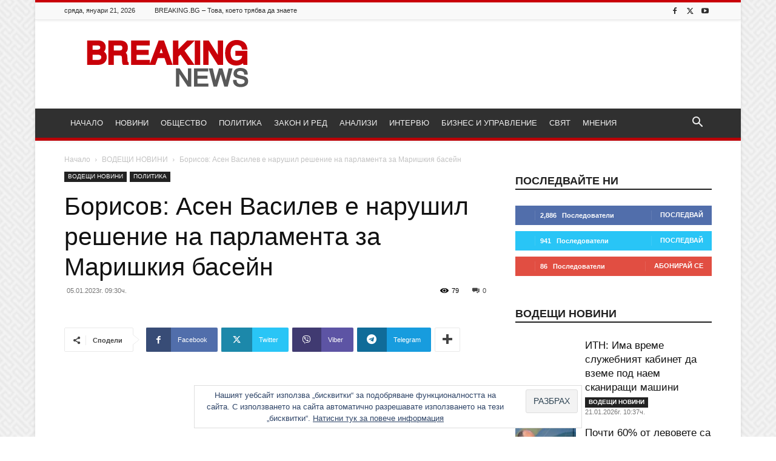

--- FILE ---
content_type: text/html; charset=UTF-8
request_url: https://breaking.bg/politika/borisov-asen-vasilev-e-narushil-reshenie-na-parlamenta-za-marishkiya-basejn/
body_size: 35128
content:
<!doctype html > <!--[if IE 8]><html class="ie8" lang="en"> <![endif]--> <!--[if IE 9]><html class="ie9" lang="en"> <![endif]--> <!--[if gt IE 8]><!--><html lang="bg-BG"> <!--<![endif]--><head><title>Борисов: Асен Василев е нарушил решение на парламента за Маришкия басейн &#8212; Breaking.bg</title><meta charset="UTF-8" /><meta name="viewport" content="width=device-width, initial-scale=1.0"><link rel="pingback" href="https://breaking.bg/xmlrpc.php" /><meta name='robots' content='index, follow, max-image-preview:large, max-snippet:-1, max-video-preview:-1' /><link rel="icon" type="image/png" href="https://breaking.bg/wp-content/uploads/2016/11/favicon-32.png"> <!-- Google Tag Manager by PYS --> <script data-cfasync="false" data-pagespeed-no-defer>window.dataLayerPYS = window.dataLayerPYS || [];</script> <!-- End Google Tag Manager by PYS --> <!-- This site is optimized with the Yoast SEO plugin v26.6 - https://yoast.com/wordpress/plugins/seo/ --><link rel="canonical" href="https://breaking.bg/politika/borisov-asen-vasilev-e-narushil-reshenie-na-parlamenta-za-marishkiya-basejn/" /><meta property="og:locale" content="bg_BG" /><meta property="og:type" content="article" /><meta property="og:title" content="Борисов: Асен Василев е нарушил решение на парламента за Маришкия басейн &#8212; Breaking.bg" /><meta property="og:description" content="Петков и Василев се крият зад академик Денков, добави той &#8222;Има нарушения на законодателството. Аз си спомням, че нашия парламент прие решение за Маришкия басейн. Кой си позволи да наруши решение на парламента? Този, който нарушава този закон е Асен Василев&#8220;, това каза на брифинг лидерът на ГЕРБ Бойко Борисов. &#8222;Сега вече имаме 100% диверсификация [&hellip;]" /><meta property="og:url" content="https://breaking.bg/politika/borisov-asen-vasilev-e-narushil-reshenie-na-parlamenta-za-marishkiya-basejn/" /><meta property="og:site_name" content="Breaking.bg" /><meta property="article:publisher" content="https://www.facebook.com/breaking.bg/" /><meta property="article:published_time" content="2023-01-05T07:30:41+00:00" /><meta property="og:image" content="https://breaking.bg/wp-content/uploads/2022/11/Image_13092633_40_0.jpg" /><meta property="og:image:width" content="659" /><meta property="og:image:height" content="400" /><meta property="og:image:type" content="image/jpeg" /><meta name="author" content="Стефан Ташев" /><meta name="twitter:card" content="summary_large_image" /><meta name="twitter:creator" content="@BreakingBG" /><meta name="twitter:site" content="@BreakingBG" /><meta name="twitter:label1" content="Written by" /><meta name="twitter:data1" content="Стефан Ташев" /><meta name="twitter:label2" content="Est. reading time" /><meta name="twitter:data2" content="2 минути" /> <script type="application/ld+json" class="yoast-schema-graph">{"@context":"https://schema.org","@graph":[{"@type":"Article","@id":"https://breaking.bg/politika/borisov-asen-vasilev-e-narushil-reshenie-na-parlamenta-za-marishkiya-basejn/#article","isPartOf":{"@id":"https://breaking.bg/politika/borisov-asen-vasilev-e-narushil-reshenie-na-parlamenta-za-marishkiya-basejn/"},"author":{"name":"Стефан Ташев","@id":"https://breaking.bg/#/schema/person/2507b5044b91b84d3b221d19e921227e"},"headline":"Борисов: Асен Василев е нарушил решение на парламента за Маришкия басейн","datePublished":"2023-01-05T07:30:41+00:00","mainEntityOfPage":{"@id":"https://breaking.bg/politika/borisov-asen-vasilev-e-narushil-reshenie-na-parlamenta-za-marishkiya-basejn/"},"wordCount":250,"commentCount":0,"publisher":{"@id":"https://breaking.bg/#organization"},"image":{"@id":"https://breaking.bg/politika/borisov-asen-vasilev-e-narushil-reshenie-na-parlamenta-za-marishkiya-basejn/#primaryimage"},"thumbnailUrl":"https://breaking.bg/wp-content/uploads/2022/11/Image_13092633_40_0.jpg","keywords":["асен василев","борисов","джемкорп","маришки басейн","решения","централи"],"articleSection":["ВОДЕЩИ НОВИНИ","ПОЛИТИКА"],"inLanguage":"bg-BG","potentialAction":[{"@type":"CommentAction","name":"Comment","target":["https://breaking.bg/politika/borisov-asen-vasilev-e-narushil-reshenie-na-parlamenta-za-marishkiya-basejn/#respond"]}]},{"@type":"WebPage","@id":"https://breaking.bg/politika/borisov-asen-vasilev-e-narushil-reshenie-na-parlamenta-za-marishkiya-basejn/","url":"https://breaking.bg/politika/borisov-asen-vasilev-e-narushil-reshenie-na-parlamenta-za-marishkiya-basejn/","name":"Борисов: Асен Василев е нарушил решение на парламента за Маришкия басейн &#8212; Breaking.bg","isPartOf":{"@id":"https://breaking.bg/#website"},"primaryImageOfPage":{"@id":"https://breaking.bg/politika/borisov-asen-vasilev-e-narushil-reshenie-na-parlamenta-za-marishkiya-basejn/#primaryimage"},"image":{"@id":"https://breaking.bg/politika/borisov-asen-vasilev-e-narushil-reshenie-na-parlamenta-za-marishkiya-basejn/#primaryimage"},"thumbnailUrl":"https://breaking.bg/wp-content/uploads/2022/11/Image_13092633_40_0.jpg","datePublished":"2023-01-05T07:30:41+00:00","breadcrumb":{"@id":"https://breaking.bg/politika/borisov-asen-vasilev-e-narushil-reshenie-na-parlamenta-za-marishkiya-basejn/#breadcrumb"},"inLanguage":"bg-BG","potentialAction":[{"@type":"ReadAction","target":["https://breaking.bg/politika/borisov-asen-vasilev-e-narushil-reshenie-na-parlamenta-za-marishkiya-basejn/"]}]},{"@type":"ImageObject","inLanguage":"bg-BG","@id":"https://breaking.bg/politika/borisov-asen-vasilev-e-narushil-reshenie-na-parlamenta-za-marishkiya-basejn/#primaryimage","url":"https://breaking.bg/wp-content/uploads/2022/11/Image_13092633_40_0.jpg","contentUrl":"https://breaking.bg/wp-content/uploads/2022/11/Image_13092633_40_0.jpg","width":659,"height":400,"caption":"Снимка и видео: фейсбук"},{"@type":"BreadcrumbList","@id":"https://breaking.bg/politika/borisov-asen-vasilev-e-narushil-reshenie-na-parlamenta-za-marishkiya-basejn/#breadcrumb","itemListElement":[{"@type":"ListItem","position":1,"name":"Начало","item":"https://breaking.bg/"},{"@type":"ListItem","position":2,"name":"Борисов: Асен Василев е нарушил решение на парламента за Маришкия басейн"}]},{"@type":"WebSite","@id":"https://breaking.bg/#website","url":"https://breaking.bg/","name":"Breaking.bg","description":"Новини, Общество, Политика, Закон и ред, Анализи и Интервюта","publisher":{"@id":"https://breaking.bg/#organization"},"potentialAction":[{"@type":"SearchAction","target":{"@type":"EntryPoint","urlTemplate":"https://breaking.bg/?s={search_term_string}"},"query-input":{"@type":"PropertyValueSpecification","valueRequired":true,"valueName":"search_term_string"}}],"inLanguage":"bg-BG"},{"@type":"Organization","@id":"https://breaking.bg/#organization","name":"ALEX NEWS LTD","url":"https://breaking.bg/","logo":{"@type":"ImageObject","inLanguage":"bg-BG","@id":"https://breaking.bg/#/schema/logo/image/","url":"https://i0.wp.com/breaking.bg/wp-content/uploads/2016/11/logo3.png?fit=272%2C90&ssl=1","contentUrl":"https://i0.wp.com/breaking.bg/wp-content/uploads/2016/11/logo3.png?fit=272%2C90&ssl=1","width":272,"height":90,"caption":"ALEX NEWS LTD"},"image":{"@id":"https://breaking.bg/#/schema/logo/image/"},"sameAs":["https://www.facebook.com/breaking.bg/","https://x.com/BreakingBG","https://www.youtube.com/channel/UCDyN8i-YuulUiIWibCz6DTg"]},{"@type":"Person","@id":"https://breaking.bg/#/schema/person/2507b5044b91b84d3b221d19e921227e","name":"Стефан Ташев","image":{"@type":"ImageObject","inLanguage":"bg-BG","@id":"https://breaking.bg/#/schema/person/image/","url":"https://secure.gravatar.com/avatar/ec540c813dc30816624578f713126eb8ba7248ccadd564d72cd36a2737f3f3f4?s=96&d=mm&r=g","contentUrl":"https://secure.gravatar.com/avatar/ec540c813dc30816624578f713126eb8ba7248ccadd564d72cd36a2737f3f3f4?s=96&d=mm&r=g","caption":"Стефан Ташев"},"url":"https://breaking.bg/author/stefan-tashev/"}]}</script> <!-- / Yoast SEO plugin. --> <script type='application/javascript'  id='pys-version-script'>console.log('PixelYourSite Free version 11.1.5.1');</script> <link rel='dns-prefetch' href='//stats.wp.com' /><link rel='dns-prefetch' href='//v0.wordpress.com' /><link rel='dns-prefetch' href='//widgets.wp.com' /><link rel='dns-prefetch' href='//s0.wp.com' /><link rel='dns-prefetch' href='//0.gravatar.com' /><link rel='dns-prefetch' href='//1.gravatar.com' /><link rel='dns-prefetch' href='//2.gravatar.com' /><link href='https://fonts.gstatic.com' crossorigin='anonymous' rel='preconnect' /><link rel="alternate" type="application/rss+xml" title="Breaking.bg &raquo; Поток" href="https://breaking.bg/feed/" /><link rel="alternate" type="application/rss+xml" title="Breaking.bg &raquo; поток за коментари" href="https://breaking.bg/comments/feed/" /><link rel="alternate" type="application/rss+xml" title="Breaking.bg &raquo; поток за коментари на Борисов: Асен Василев е нарушил решение на парламента за Маришкия басейн" href="https://breaking.bg/politika/borisov-asen-vasilev-e-narushil-reshenie-na-parlamenta-za-marishkiya-basejn/feed/" /><link rel="alternate" title="oEmbed (JSON)" type="application/json+oembed" href="https://breaking.bg/wp-json/oembed/1.0/embed?url=https%3A%2F%2Fbreaking.bg%2Fpolitika%2Fborisov-asen-vasilev-e-narushil-reshenie-na-parlamenta-za-marishkiya-basejn%2F" /><link rel="alternate" title="oEmbed (XML)" type="text/xml+oembed" href="https://breaking.bg/wp-json/oembed/1.0/embed?url=https%3A%2F%2Fbreaking.bg%2Fpolitika%2Fborisov-asen-vasilev-e-narushil-reshenie-na-parlamenta-za-marishkiya-basejn%2F&#038;format=xml" /><style id='wp-img-auto-sizes-contain-inline-css' type='text/css'>img:is([sizes=auto i],[sizes^="auto," i]){contain-intrinsic-size:3000px 1500px}
/*# sourceURL=wp-img-auto-sizes-contain-inline-css */</style><style id='wp-block-library-inline-css' type='text/css'>:root{--wp-block-synced-color:#7a00df;--wp-block-synced-color--rgb:122,0,223;--wp-bound-block-color:var(--wp-block-synced-color);--wp-editor-canvas-background:#ddd;--wp-admin-theme-color:#007cba;--wp-admin-theme-color--rgb:0,124,186;--wp-admin-theme-color-darker-10:#006ba1;--wp-admin-theme-color-darker-10--rgb:0,107,160.5;--wp-admin-theme-color-darker-20:#005a87;--wp-admin-theme-color-darker-20--rgb:0,90,135;--wp-admin-border-width-focus:2px}@media (min-resolution:192dpi){:root{--wp-admin-border-width-focus:1.5px}}.wp-element-button{cursor:pointer}:root .has-very-light-gray-background-color{background-color:#eee}:root .has-very-dark-gray-background-color{background-color:#313131}:root .has-very-light-gray-color{color:#eee}:root .has-very-dark-gray-color{color:#313131}:root .has-vivid-green-cyan-to-vivid-cyan-blue-gradient-background{background:linear-gradient(135deg,#00d084,#0693e3)}:root .has-purple-crush-gradient-background{background:linear-gradient(135deg,#34e2e4,#4721fb 50%,#ab1dfe)}:root .has-hazy-dawn-gradient-background{background:linear-gradient(135deg,#faaca8,#dad0ec)}:root .has-subdued-olive-gradient-background{background:linear-gradient(135deg,#fafae1,#67a671)}:root .has-atomic-cream-gradient-background{background:linear-gradient(135deg,#fdd79a,#004a59)}:root .has-nightshade-gradient-background{background:linear-gradient(135deg,#330968,#31cdcf)}:root .has-midnight-gradient-background{background:linear-gradient(135deg,#020381,#2874fc)}:root{--wp--preset--font-size--normal:16px;--wp--preset--font-size--huge:42px}.has-regular-font-size{font-size:1em}.has-larger-font-size{font-size:2.625em}.has-normal-font-size{font-size:var(--wp--preset--font-size--normal)}.has-huge-font-size{font-size:var(--wp--preset--font-size--huge)}.has-text-align-center{text-align:center}.has-text-align-left{text-align:left}.has-text-align-right{text-align:right}.has-fit-text{white-space:nowrap!important}#end-resizable-editor-section{display:none}.aligncenter{clear:both}.items-justified-left{justify-content:flex-start}.items-justified-center{justify-content:center}.items-justified-right{justify-content:flex-end}.items-justified-space-between{justify-content:space-between}.screen-reader-text{border:0;clip-path:inset(50%);height:1px;margin:-1px;overflow:hidden;padding:0;position:absolute;width:1px;word-wrap:normal!important}.screen-reader-text:focus{background-color:#ddd;clip-path:none;color:#444;display:block;font-size:1em;height:auto;left:5px;line-height:normal;padding:15px 23px 14px;text-decoration:none;top:5px;width:auto;z-index:100000}html :where(.has-border-color){border-style:solid}html :where([style*=border-top-color]){border-top-style:solid}html :where([style*=border-right-color]){border-right-style:solid}html :where([style*=border-bottom-color]){border-bottom-style:solid}html :where([style*=border-left-color]){border-left-style:solid}html :where([style*=border-width]){border-style:solid}html :where([style*=border-top-width]){border-top-style:solid}html :where([style*=border-right-width]){border-right-style:solid}html :where([style*=border-bottom-width]){border-bottom-style:solid}html :where([style*=border-left-width]){border-left-style:solid}html :where(img[class*=wp-image-]){height:auto;max-width:100%}:where(figure){margin:0 0 1em}html :where(.is-position-sticky){--wp-admin--admin-bar--position-offset:var(--wp-admin--admin-bar--height,0px)}@media screen and (max-width:600px){html :where(.is-position-sticky){--wp-admin--admin-bar--position-offset:0px}}

/*# sourceURL=wp-block-library-inline-css */</style><style id='global-styles-inline-css' type='text/css'>:root{--wp--preset--aspect-ratio--square: 1;--wp--preset--aspect-ratio--4-3: 4/3;--wp--preset--aspect-ratio--3-4: 3/4;--wp--preset--aspect-ratio--3-2: 3/2;--wp--preset--aspect-ratio--2-3: 2/3;--wp--preset--aspect-ratio--16-9: 16/9;--wp--preset--aspect-ratio--9-16: 9/16;--wp--preset--color--black: #000000;--wp--preset--color--cyan-bluish-gray: #abb8c3;--wp--preset--color--white: #ffffff;--wp--preset--color--pale-pink: #f78da7;--wp--preset--color--vivid-red: #cf2e2e;--wp--preset--color--luminous-vivid-orange: #ff6900;--wp--preset--color--luminous-vivid-amber: #fcb900;--wp--preset--color--light-green-cyan: #7bdcb5;--wp--preset--color--vivid-green-cyan: #00d084;--wp--preset--color--pale-cyan-blue: #8ed1fc;--wp--preset--color--vivid-cyan-blue: #0693e3;--wp--preset--color--vivid-purple: #9b51e0;--wp--preset--gradient--vivid-cyan-blue-to-vivid-purple: linear-gradient(135deg,rgb(6,147,227) 0%,rgb(155,81,224) 100%);--wp--preset--gradient--light-green-cyan-to-vivid-green-cyan: linear-gradient(135deg,rgb(122,220,180) 0%,rgb(0,208,130) 100%);--wp--preset--gradient--luminous-vivid-amber-to-luminous-vivid-orange: linear-gradient(135deg,rgb(252,185,0) 0%,rgb(255,105,0) 100%);--wp--preset--gradient--luminous-vivid-orange-to-vivid-red: linear-gradient(135deg,rgb(255,105,0) 0%,rgb(207,46,46) 100%);--wp--preset--gradient--very-light-gray-to-cyan-bluish-gray: linear-gradient(135deg,rgb(238,238,238) 0%,rgb(169,184,195) 100%);--wp--preset--gradient--cool-to-warm-spectrum: linear-gradient(135deg,rgb(74,234,220) 0%,rgb(151,120,209) 20%,rgb(207,42,186) 40%,rgb(238,44,130) 60%,rgb(251,105,98) 80%,rgb(254,248,76) 100%);--wp--preset--gradient--blush-light-purple: linear-gradient(135deg,rgb(255,206,236) 0%,rgb(152,150,240) 100%);--wp--preset--gradient--blush-bordeaux: linear-gradient(135deg,rgb(254,205,165) 0%,rgb(254,45,45) 50%,rgb(107,0,62) 100%);--wp--preset--gradient--luminous-dusk: linear-gradient(135deg,rgb(255,203,112) 0%,rgb(199,81,192) 50%,rgb(65,88,208) 100%);--wp--preset--gradient--pale-ocean: linear-gradient(135deg,rgb(255,245,203) 0%,rgb(182,227,212) 50%,rgb(51,167,181) 100%);--wp--preset--gradient--electric-grass: linear-gradient(135deg,rgb(202,248,128) 0%,rgb(113,206,126) 100%);--wp--preset--gradient--midnight: linear-gradient(135deg,rgb(2,3,129) 0%,rgb(40,116,252) 100%);--wp--preset--font-size--small: 11px;--wp--preset--font-size--medium: 20px;--wp--preset--font-size--large: 32px;--wp--preset--font-size--x-large: 42px;--wp--preset--font-size--regular: 15px;--wp--preset--font-size--larger: 50px;--wp--preset--spacing--20: 0.44rem;--wp--preset--spacing--30: 0.67rem;--wp--preset--spacing--40: 1rem;--wp--preset--spacing--50: 1.5rem;--wp--preset--spacing--60: 2.25rem;--wp--preset--spacing--70: 3.38rem;--wp--preset--spacing--80: 5.06rem;--wp--preset--shadow--natural: 6px 6px 9px rgba(0, 0, 0, 0.2);--wp--preset--shadow--deep: 12px 12px 50px rgba(0, 0, 0, 0.4);--wp--preset--shadow--sharp: 6px 6px 0px rgba(0, 0, 0, 0.2);--wp--preset--shadow--outlined: 6px 6px 0px -3px rgb(255, 255, 255), 6px 6px rgb(0, 0, 0);--wp--preset--shadow--crisp: 6px 6px 0px rgb(0, 0, 0);}:where(.is-layout-flex){gap: 0.5em;}:where(.is-layout-grid){gap: 0.5em;}body .is-layout-flex{display: flex;}.is-layout-flex{flex-wrap: wrap;align-items: center;}.is-layout-flex > :is(*, div){margin: 0;}body .is-layout-grid{display: grid;}.is-layout-grid > :is(*, div){margin: 0;}:where(.wp-block-columns.is-layout-flex){gap: 2em;}:where(.wp-block-columns.is-layout-grid){gap: 2em;}:where(.wp-block-post-template.is-layout-flex){gap: 1.25em;}:where(.wp-block-post-template.is-layout-grid){gap: 1.25em;}.has-black-color{color: var(--wp--preset--color--black) !important;}.has-cyan-bluish-gray-color{color: var(--wp--preset--color--cyan-bluish-gray) !important;}.has-white-color{color: var(--wp--preset--color--white) !important;}.has-pale-pink-color{color: var(--wp--preset--color--pale-pink) !important;}.has-vivid-red-color{color: var(--wp--preset--color--vivid-red) !important;}.has-luminous-vivid-orange-color{color: var(--wp--preset--color--luminous-vivid-orange) !important;}.has-luminous-vivid-amber-color{color: var(--wp--preset--color--luminous-vivid-amber) !important;}.has-light-green-cyan-color{color: var(--wp--preset--color--light-green-cyan) !important;}.has-vivid-green-cyan-color{color: var(--wp--preset--color--vivid-green-cyan) !important;}.has-pale-cyan-blue-color{color: var(--wp--preset--color--pale-cyan-blue) !important;}.has-vivid-cyan-blue-color{color: var(--wp--preset--color--vivid-cyan-blue) !important;}.has-vivid-purple-color{color: var(--wp--preset--color--vivid-purple) !important;}.has-black-background-color{background-color: var(--wp--preset--color--black) !important;}.has-cyan-bluish-gray-background-color{background-color: var(--wp--preset--color--cyan-bluish-gray) !important;}.has-white-background-color{background-color: var(--wp--preset--color--white) !important;}.has-pale-pink-background-color{background-color: var(--wp--preset--color--pale-pink) !important;}.has-vivid-red-background-color{background-color: var(--wp--preset--color--vivid-red) !important;}.has-luminous-vivid-orange-background-color{background-color: var(--wp--preset--color--luminous-vivid-orange) !important;}.has-luminous-vivid-amber-background-color{background-color: var(--wp--preset--color--luminous-vivid-amber) !important;}.has-light-green-cyan-background-color{background-color: var(--wp--preset--color--light-green-cyan) !important;}.has-vivid-green-cyan-background-color{background-color: var(--wp--preset--color--vivid-green-cyan) !important;}.has-pale-cyan-blue-background-color{background-color: var(--wp--preset--color--pale-cyan-blue) !important;}.has-vivid-cyan-blue-background-color{background-color: var(--wp--preset--color--vivid-cyan-blue) !important;}.has-vivid-purple-background-color{background-color: var(--wp--preset--color--vivid-purple) !important;}.has-black-border-color{border-color: var(--wp--preset--color--black) !important;}.has-cyan-bluish-gray-border-color{border-color: var(--wp--preset--color--cyan-bluish-gray) !important;}.has-white-border-color{border-color: var(--wp--preset--color--white) !important;}.has-pale-pink-border-color{border-color: var(--wp--preset--color--pale-pink) !important;}.has-vivid-red-border-color{border-color: var(--wp--preset--color--vivid-red) !important;}.has-luminous-vivid-orange-border-color{border-color: var(--wp--preset--color--luminous-vivid-orange) !important;}.has-luminous-vivid-amber-border-color{border-color: var(--wp--preset--color--luminous-vivid-amber) !important;}.has-light-green-cyan-border-color{border-color: var(--wp--preset--color--light-green-cyan) !important;}.has-vivid-green-cyan-border-color{border-color: var(--wp--preset--color--vivid-green-cyan) !important;}.has-pale-cyan-blue-border-color{border-color: var(--wp--preset--color--pale-cyan-blue) !important;}.has-vivid-cyan-blue-border-color{border-color: var(--wp--preset--color--vivid-cyan-blue) !important;}.has-vivid-purple-border-color{border-color: var(--wp--preset--color--vivid-purple) !important;}.has-vivid-cyan-blue-to-vivid-purple-gradient-background{background: var(--wp--preset--gradient--vivid-cyan-blue-to-vivid-purple) !important;}.has-light-green-cyan-to-vivid-green-cyan-gradient-background{background: var(--wp--preset--gradient--light-green-cyan-to-vivid-green-cyan) !important;}.has-luminous-vivid-amber-to-luminous-vivid-orange-gradient-background{background: var(--wp--preset--gradient--luminous-vivid-amber-to-luminous-vivid-orange) !important;}.has-luminous-vivid-orange-to-vivid-red-gradient-background{background: var(--wp--preset--gradient--luminous-vivid-orange-to-vivid-red) !important;}.has-very-light-gray-to-cyan-bluish-gray-gradient-background{background: var(--wp--preset--gradient--very-light-gray-to-cyan-bluish-gray) !important;}.has-cool-to-warm-spectrum-gradient-background{background: var(--wp--preset--gradient--cool-to-warm-spectrum) !important;}.has-blush-light-purple-gradient-background{background: var(--wp--preset--gradient--blush-light-purple) !important;}.has-blush-bordeaux-gradient-background{background: var(--wp--preset--gradient--blush-bordeaux) !important;}.has-luminous-dusk-gradient-background{background: var(--wp--preset--gradient--luminous-dusk) !important;}.has-pale-ocean-gradient-background{background: var(--wp--preset--gradient--pale-ocean) !important;}.has-electric-grass-gradient-background{background: var(--wp--preset--gradient--electric-grass) !important;}.has-midnight-gradient-background{background: var(--wp--preset--gradient--midnight) !important;}.has-small-font-size{font-size: var(--wp--preset--font-size--small) !important;}.has-medium-font-size{font-size: var(--wp--preset--font-size--medium) !important;}.has-large-font-size{font-size: var(--wp--preset--font-size--large) !important;}.has-x-large-font-size{font-size: var(--wp--preset--font-size--x-large) !important;}
/*# sourceURL=global-styles-inline-css */</style><style id='classic-theme-styles-inline-css' type='text/css'>/*! This file is auto-generated */
.wp-block-button__link{color:#fff;background-color:#32373c;border-radius:9999px;box-shadow:none;text-decoration:none;padding:calc(.667em + 2px) calc(1.333em + 2px);font-size:1.125em}.wp-block-file__button{background:#32373c;color:#fff;text-decoration:none}
/*# sourceURL=/wp-includes/css/classic-themes.min.css */</style><link rel='stylesheet' id='wpo_min-header-0-css' href='https://breaking.bg/wp-content/cache/wpo-minify/1766323147/assets/wpo-minify-header-4c0d48f7.min.css' type='text/css' media='all' /> <script type="text/javascript" id="wpo_min-header-0-js-extra">/* <![CDATA[ */
var pysFacebookRest = {"restApiUrl":"https://breaking.bg/wp-json/pys-facebook/v1/event","debug":""};
var pysOptions = {"staticEvents":{"facebook":{"init_event":[{"delay":0,"type":"static","ajaxFire":false,"name":"PageView","pixelIds":["314615818925340"],"eventID":"058187d6-eabf-47b6-b6e8-5a6e5e30fb4b","params":{"post_category":"\u0412\u041e\u0414\u0415\u0429\u0418 \u041d\u041e\u0412\u0418\u041d\u0418, \u041f\u041e\u041b\u0418\u0422\u0418\u041a\u0410","page_title":"\u0411\u043e\u0440\u0438\u0441\u043e\u0432: \u0410\u0441\u0435\u043d \u0412\u0430\u0441\u0438\u043b\u0435\u0432 \u0435 \u043d\u0430\u0440\u0443\u0448\u0438\u043b \u0440\u0435\u0448\u0435\u043d\u0438\u0435 \u043d\u0430 \u043f\u0430\u0440\u043b\u0430\u043c\u0435\u043d\u0442\u0430 \u0437\u0430 \u041c\u0430\u0440\u0438\u0448\u043a\u0438\u044f \u0431\u0430\u0441\u0435\u0439\u043d","post_type":"post","post_id":86573,"plugin":"PixelYourSite","user_role":"guest","event_url":"breaking.bg/politika/borisov-asen-vasilev-e-narushil-reshenie-na-parlamenta-za-marishkiya-basejn/"},"e_id":"init_event","ids":[],"hasTimeWindow":false,"timeWindow":0,"woo_order":"","edd_order":""}]}},"dynamicEvents":{"automatic_event_form":{"facebook":{"delay":0,"type":"dyn","name":"Form","pixelIds":["314615818925340"],"eventID":"95f43d6d-fb82-4815-8322-71f0bb42ff80","params":{"page_title":"\u0411\u043e\u0440\u0438\u0441\u043e\u0432: \u0410\u0441\u0435\u043d \u0412\u0430\u0441\u0438\u043b\u0435\u0432 \u0435 \u043d\u0430\u0440\u0443\u0448\u0438\u043b \u0440\u0435\u0448\u0435\u043d\u0438\u0435 \u043d\u0430 \u043f\u0430\u0440\u043b\u0430\u043c\u0435\u043d\u0442\u0430 \u0437\u0430 \u041c\u0430\u0440\u0438\u0448\u043a\u0438\u044f \u0431\u0430\u0441\u0435\u0439\u043d","post_type":"post","post_id":86573,"plugin":"PixelYourSite","user_role":"guest","event_url":"breaking.bg/politika/borisov-asen-vasilev-e-narushil-reshenie-na-parlamenta-za-marishkiya-basejn/"},"e_id":"automatic_event_form","ids":[],"hasTimeWindow":false,"timeWindow":0,"woo_order":"","edd_order":""}},"automatic_event_download":{"facebook":{"delay":0,"type":"dyn","name":"Download","extensions":["","doc","exe","js","pdf","ppt","tgz","zip","xls"],"pixelIds":["314615818925340"],"eventID":"19e09eaf-2d74-4645-ac66-ee6061a46c6c","params":{"page_title":"\u0411\u043e\u0440\u0438\u0441\u043e\u0432: \u0410\u0441\u0435\u043d \u0412\u0430\u0441\u0438\u043b\u0435\u0432 \u0435 \u043d\u0430\u0440\u0443\u0448\u0438\u043b \u0440\u0435\u0448\u0435\u043d\u0438\u0435 \u043d\u0430 \u043f\u0430\u0440\u043b\u0430\u043c\u0435\u043d\u0442\u0430 \u0437\u0430 \u041c\u0430\u0440\u0438\u0448\u043a\u0438\u044f \u0431\u0430\u0441\u0435\u0439\u043d","post_type":"post","post_id":86573,"plugin":"PixelYourSite","user_role":"guest","event_url":"breaking.bg/politika/borisov-asen-vasilev-e-narushil-reshenie-na-parlamenta-za-marishkiya-basejn/"},"e_id":"automatic_event_download","ids":[],"hasTimeWindow":false,"timeWindow":0,"woo_order":"","edd_order":""}},"automatic_event_comment":{"facebook":{"delay":0,"type":"dyn","name":"Comment","pixelIds":["314615818925340"],"eventID":"3a3d5d88-1cf6-44fa-9fe6-06a3dd2c5e0e","params":{"page_title":"\u0411\u043e\u0440\u0438\u0441\u043e\u0432: \u0410\u0441\u0435\u043d \u0412\u0430\u0441\u0438\u043b\u0435\u0432 \u0435 \u043d\u0430\u0440\u0443\u0448\u0438\u043b \u0440\u0435\u0448\u0435\u043d\u0438\u0435 \u043d\u0430 \u043f\u0430\u0440\u043b\u0430\u043c\u0435\u043d\u0442\u0430 \u0437\u0430 \u041c\u0430\u0440\u0438\u0448\u043a\u0438\u044f \u0431\u0430\u0441\u0435\u0439\u043d","post_type":"post","post_id":86573,"plugin":"PixelYourSite","user_role":"guest","event_url":"breaking.bg/politika/borisov-asen-vasilev-e-narushil-reshenie-na-parlamenta-za-marishkiya-basejn/"},"e_id":"automatic_event_comment","ids":[],"hasTimeWindow":false,"timeWindow":0,"woo_order":"","edd_order":""}}},"triggerEvents":[],"triggerEventTypes":[],"facebook":{"pixelIds":["314615818925340"],"advancedMatching":[],"advancedMatchingEnabled":true,"removeMetadata":false,"wooVariableAsSimple":false,"serverApiEnabled":true,"wooCRSendFromServer":false,"send_external_id":null,"enabled_medical":false,"do_not_track_medical_param":["event_url","post_title","page_title","landing_page","content_name","categories","category_name","tags"],"meta_ldu":false},"ga":{"trackingIds":["UA-87310029-1"],"commentEventEnabled":true,"downloadEnabled":true,"formEventEnabled":true,"crossDomainEnabled":false,"crossDomainAcceptIncoming":false,"crossDomainDomains":[],"isDebugEnabled":[],"serverContainerUrls":{"UA-87310029-1":{"enable_server_container":"","server_container_url":"","transport_url":""}},"additionalConfig":{"UA-87310029-1":{"first_party_collection":true}},"disableAdvertisingFeatures":false,"disableAdvertisingPersonalization":false,"wooVariableAsSimple":true,"custom_page_view_event":false},"debug":"","siteUrl":"https://breaking.bg","ajaxUrl":"https://breaking.bg/wp-admin/admin-ajax.php","ajax_event":"91a9d3dc16","enable_remove_download_url_param":"1","cookie_duration":"7","last_visit_duration":"60","enable_success_send_form":"","ajaxForServerEvent":"1","ajaxForServerStaticEvent":"1","useSendBeacon":"1","send_external_id":"1","external_id_expire":"180","track_cookie_for_subdomains":"1","google_consent_mode":"1","gdpr":{"ajax_enabled":false,"all_disabled_by_api":false,"facebook_disabled_by_api":false,"analytics_disabled_by_api":false,"google_ads_disabled_by_api":false,"pinterest_disabled_by_api":false,"bing_disabled_by_api":false,"reddit_disabled_by_api":false,"externalID_disabled_by_api":false,"facebook_prior_consent_enabled":true,"analytics_prior_consent_enabled":true,"google_ads_prior_consent_enabled":null,"pinterest_prior_consent_enabled":true,"bing_prior_consent_enabled":true,"cookiebot_integration_enabled":false,"cookiebot_facebook_consent_category":"marketing","cookiebot_analytics_consent_category":"statistics","cookiebot_tiktok_consent_category":"marketing","cookiebot_google_ads_consent_category":"marketing","cookiebot_pinterest_consent_category":"marketing","cookiebot_bing_consent_category":"marketing","consent_magic_integration_enabled":false,"real_cookie_banner_integration_enabled":false,"cookie_notice_integration_enabled":false,"cookie_law_info_integration_enabled":false,"analytics_storage":{"enabled":true,"value":"granted","filter":false},"ad_storage":{"enabled":true,"value":"granted","filter":false},"ad_user_data":{"enabled":true,"value":"granted","filter":false},"ad_personalization":{"enabled":true,"value":"granted","filter":false}},"cookie":{"disabled_all_cookie":false,"disabled_start_session_cookie":false,"disabled_advanced_form_data_cookie":false,"disabled_landing_page_cookie":false,"disabled_first_visit_cookie":false,"disabled_trafficsource_cookie":false,"disabled_utmTerms_cookie":false,"disabled_utmId_cookie":false},"tracking_analytics":{"TrafficSource":"direct","TrafficLanding":"undefined","TrafficUtms":[],"TrafficUtmsId":[]},"GATags":{"ga_datalayer_type":"default","ga_datalayer_name":"dataLayerPYS"},"woo":{"enabled":false},"edd":{"enabled":false},"cache_bypass":"1768984758"};
//# sourceURL=wpo_min-header-0-js-extra
/* ]]> */</script> <script type="text/javascript" src="https://breaking.bg/wp-content/cache/wpo-minify/1766323147/assets/wpo-minify-header-bb0e3bcd.min.js" id="wpo_min-header-0-js"></script> <link rel="https://api.w.org/" href="https://breaking.bg/wp-json/" /><link rel="alternate" title="JSON" type="application/json" href="https://breaking.bg/wp-json/wp/v2/posts/86573" /><link rel="EditURI" type="application/rsd+xml" title="RSD" href="https://breaking.bg/xmlrpc.php?rsd" /><meta name="generator" content="WordPress 6.9" /><link rel='shortlink' href='https://wp.me/paWk50-mwl' /><meta property="fb:app_id" content="314615818925340"/><style>img#wpstats{display:none}</style><!-- JS generated by theme --> <script type="text/javascript" id="td-generated-header-js">var tdBlocksArray = []; //here we store all the items for the current page

	    // td_block class - each ajax block uses a object of this class for requests
	    function tdBlock() {
		    this.id = '';
		    this.block_type = 1; //block type id (1-234 etc)
		    this.atts = '';
		    this.td_column_number = '';
		    this.td_current_page = 1; //
		    this.post_count = 0; //from wp
		    this.found_posts = 0; //from wp
		    this.max_num_pages = 0; //from wp
		    this.td_filter_value = ''; //current live filter value
		    this.is_ajax_running = false;
		    this.td_user_action = ''; // load more or infinite loader (used by the animation)
		    this.header_color = '';
		    this.ajax_pagination_infinite_stop = ''; //show load more at page x
	    }

        // td_js_generator - mini detector
        ( function () {
            var htmlTag = document.getElementsByTagName("html")[0];

	        if ( navigator.userAgent.indexOf("MSIE 10.0") > -1 ) {
                htmlTag.className += ' ie10';
            }

            if ( !!navigator.userAgent.match(/Trident.*rv\:11\./) ) {
                htmlTag.className += ' ie11';
            }

	        if ( navigator.userAgent.indexOf("Edge") > -1 ) {
                htmlTag.className += ' ieEdge';
            }

            if ( /(iPad|iPhone|iPod)/g.test(navigator.userAgent) ) {
                htmlTag.className += ' td-md-is-ios';
            }

            var user_agent = navigator.userAgent.toLowerCase();
            if ( user_agent.indexOf("android") > -1 ) {
                htmlTag.className += ' td-md-is-android';
            }

            if ( -1 !== navigator.userAgent.indexOf('Mac OS X')  ) {
                htmlTag.className += ' td-md-is-os-x';
            }

            if ( /chrom(e|ium)/.test(navigator.userAgent.toLowerCase()) ) {
               htmlTag.className += ' td-md-is-chrome';
            }

            if ( -1 !== navigator.userAgent.indexOf('Firefox') ) {
                htmlTag.className += ' td-md-is-firefox';
            }

            if ( -1 !== navigator.userAgent.indexOf('Safari') && -1 === navigator.userAgent.indexOf('Chrome') ) {
                htmlTag.className += ' td-md-is-safari';
            }

            if( -1 !== navigator.userAgent.indexOf('IEMobile') ){
                htmlTag.className += ' td-md-is-iemobile';
            }

        })();

        var tdLocalCache = {};

        ( function () {
            "use strict";

            tdLocalCache = {
                data: {},
                remove: function (resource_id) {
                    delete tdLocalCache.data[resource_id];
                },
                exist: function (resource_id) {
                    return tdLocalCache.data.hasOwnProperty(resource_id) && tdLocalCache.data[resource_id] !== null;
                },
                get: function (resource_id) {
                    return tdLocalCache.data[resource_id];
                },
                set: function (resource_id, cachedData) {
                    tdLocalCache.remove(resource_id);
                    tdLocalCache.data[resource_id] = cachedData;
                }
            };
        })();

    
    
var td_viewport_interval_list=[{"limitBottom":767,"sidebarWidth":228},{"limitBottom":1018,"sidebarWidth":300},{"limitBottom":1140,"sidebarWidth":324}];
var td_animation_stack_effect="type0";
var tds_animation_stack=true;
var td_animation_stack_specific_selectors=".entry-thumb, img, .td-lazy-img";
var td_animation_stack_general_selectors=".td-animation-stack img, .td-animation-stack .entry-thumb, .post img, .td-animation-stack .td-lazy-img";
var tds_general_modal_image="yes";
var tdc_is_installed="yes";
var tdc_domain_active=false;
var td_ajax_url="https:\/\/breaking.bg\/wp-admin\/admin-ajax.php?td_theme_name=Newspaper&v=12.7.3";
var td_get_template_directory_uri="https:\/\/breaking.bg\/wp-content\/plugins\/td-composer\/legacy\/common";
var tds_snap_menu="snap";
var tds_logo_on_sticky="show";
var tds_header_style="";
var td_please_wait="\u041c\u043e\u043b\u044f \u0438\u0437\u0447\u0430\u043a\u0430\u0439\u0442\u0435...";
var td_email_user_pass_incorrect="\u041f\u043e\u0442\u0440\u0435\u0431\u0438\u0442\u0435\u043b\u0441\u043a\u043e\u0442\u043e \u0438\u043c\u0435 \u0438\u043b\u0438 \u043f\u0430\u0440\u043e\u043b\u0430 \u0441\u0430 \u0433\u0440\u0435\u0448\u043d\u0438!";
var td_email_user_incorrect="\u0415\u043b\u0435\u043a\u0442\u0440\u043e\u043d\u043d\u0430\u0442\u0430 \u043f\u043e\u0449\u0430 \u0438\u043b\u0438 \u043f\u043e\u0442\u0440\u0435\u0431\u0438\u0442\u0435\u043b\u0441\u043a\u043e\u0442\u043e \u0438\u043c\u0435 \u0441\u0430 \u0433\u0440\u0435\u0448\u043d\u0438!";
var td_email_incorrect="\u0415\u043b\u0435\u043a\u0442\u0440\u043e\u043d\u043d\u0430\u0442\u0430 \u043f\u043e\u0449\u0430 \u0435 \u043d\u0435\u043a\u043e\u0440\u0435\u043a\u0442\u043d\u0430!";
var td_user_incorrect="Username incorrect!";
var td_email_user_empty="Email or username empty!";
var td_pass_empty="Pass empty!";
var td_pass_pattern_incorrect="Invalid Pass Pattern!";
var td_retype_pass_incorrect="Retyped Pass incorrect!";
var tds_more_articles_on_post_enable="show";
var tds_more_articles_on_post_time_to_wait="1";
var tds_more_articles_on_post_pages_distance_from_top=0;
var tds_captcha="";
var tds_theme_color_site_wide="#c90009";
var tds_smart_sidebar="enabled";
var tdThemeName="Newspaper";
var tdThemeNameWl="Newspaper";
var td_magnific_popup_translation_tPrev="\u041f\u0440\u0435\u0434\u0438\u0448\u043d\u0430 \u0441\u0442\u0430\u0442\u0438\u044f";
var td_magnific_popup_translation_tNext="\u0421\u043b\u0435\u0434\u0432\u0430\u0449\u0430 \u0441\u0442\u0430\u0442\u0438\u044f";
var td_magnific_popup_translation_tCounter="%curr% of %total%";
var td_magnific_popup_translation_ajax_tError="\u041d\u0435 \u043c\u043e\u0436\u0435\u043c \u0434\u0430 \u0437\u0430\u0440\u0435\u0434\u0438\u043c \u043f\u043e\u0438\u0441\u043a\u0430\u043d\u043e\u0442\u043e \u0441\u044a\u0434\u044a\u0440\u0436\u0430\u043d\u0438\u0435 \u043e\u0442 \u0412\u0430\u0441.";
var td_magnific_popup_translation_image_tError="\u0421\u043d\u0438\u043c\u043a\u0430\u0442\u0430 #%curr% \u043d\u0435 \u043c\u043e\u0436\u0435 \u0434\u0430 \u0431\u044a\u0434\u0435 \u0437\u0430\u0440\u0435\u0434\u0435\u043d\u0430";
var tdBlockNonce="9df5a44f4d";
var tdMobileMenu="enabled";
var tdMobileSearch="enabled";
var tdDateNamesI18n={"month_names":["\u044f\u043d\u0443\u0430\u0440\u0438","\u0444\u0435\u0432\u0440\u0443\u0430\u0440\u0438","\u043c\u0430\u0440\u0442","\u0430\u043f\u0440\u0438\u043b","\u043c\u0430\u0439","\u044e\u043d\u0438","\u044e\u043b\u0438","\u0430\u0432\u0433\u0443\u0441\u0442","\u0441\u0435\u043f\u0442\u0435\u043c\u0432\u0440\u0438","\u043e\u043a\u0442\u043e\u043c\u0432\u0440\u0438","\u043d\u043e\u0435\u043c\u0432\u0440\u0438","\u0434\u0435\u043a\u0435\u043c\u0432\u0440\u0438"],"month_names_short":["\u044f\u043d.","\u0444\u0435\u0432.","\u043c\u0430\u0440.","\u0430\u043f\u0440.","\u043c\u0430\u0439","\u044e\u043d\u0438","\u044e\u043b\u0438","\u0430\u0432\u0433.","\u0441\u0435\u043f.","\u043e\u043a\u0442.","\u043d\u043e\u0435.","\u0434\u0435\u043a."],"day_names":["\u043d\u0435\u0434\u0435\u043b\u044f","\u043f\u043e\u043d\u0435\u0434\u0435\u043b\u043d\u0438\u043a","\u0432\u0442\u043e\u0440\u043d\u0438\u043a","\u0441\u0440\u044f\u0434\u0430","\u0447\u0435\u0442\u0432\u044a\u0440\u0442\u044a\u043a","\u043f\u0435\u0442\u044a\u043a","\u0441\u044a\u0431\u043e\u0442\u0430"],"day_names_short":["\u043d\u0434","\u043f\u043d","\u0432\u0442","\u0441\u0440","\u0447\u0442","\u043f\u0442","\u0441\u0431"]};
var tdb_modal_confirm="Save";
var tdb_modal_cancel="Cancel";
var tdb_modal_confirm_alt="Yes";
var tdb_modal_cancel_alt="No";
var td_deploy_mode="deploy";
var td_ad_background_click_link="";
var td_ad_background_click_target="";</script> <!-- Header style compiled by theme --><style>ul.sf-menu>.menu-item>a{font-size:13px;font-weight:normal;text-transform:none}:root{--td_theme_color:#c90009;--td_slider_text:rgba(201,0,9,0.7);--td_text_header_color:#222222;--td_mobile_gradient_one_mob:rgba(20,20,20,0.93);--td_mobile_gradient_two_mob:rgba(20,20,20,0.85);--td_mobile_text_active_color:#c90009}.td-header-style-12 .td-header-menu-wrap-full,.td-header-style-12 .td-affix,.td-grid-style-1.td-hover-1 .td-big-grid-post:hover .td-post-category,.td-grid-style-5.td-hover-1 .td-big-grid-post:hover .td-post-category,.td_category_template_3 .td-current-sub-category,.td_category_template_8 .td-category-header .td-category a.td-current-sub-category,.td_category_template_4 .td-category-siblings .td-category a:hover,.td_block_big_grid_9.td-grid-style-1 .td-post-category,.td_block_big_grid_9.td-grid-style-5 .td-post-category,.td-grid-style-6.td-hover-1 .td-module-thumb:after,.tdm-menu-active-style5 .td-header-menu-wrap .sf-menu>.current-menu-item>a,.tdm-menu-active-style5 .td-header-menu-wrap .sf-menu>.current-menu-ancestor>a,.tdm-menu-active-style5 .td-header-menu-wrap .sf-menu>.current-category-ancestor>a,.tdm-menu-active-style5 .td-header-menu-wrap .sf-menu>li>a:hover,.tdm-menu-active-style5 .td-header-menu-wrap .sf-menu>.sfHover>a{background-color:#c90009}.td_mega_menu_sub_cats .cur-sub-cat,.td-mega-span h3 a:hover,.td_mod_mega_menu:hover .entry-title a,.header-search-wrap .result-msg a:hover,.td-header-top-menu .td-drop-down-search .td_module_wrap:hover .entry-title a,.td-header-top-menu .td-icon-search:hover,.td-header-wrap .result-msg a:hover,.top-header-menu li a:hover,.top-header-menu .current-menu-item>a,.top-header-menu .current-menu-ancestor>a,.top-header-menu .current-category-ancestor>a,.td-social-icon-wrap>a:hover,.td-header-sp-top-widget .td-social-icon-wrap a:hover,.td_mod_related_posts:hover h3>a,.td-post-template-11 .td-related-title .td-related-left:hover,.td-post-template-11 .td-related-title .td-related-right:hover,.td-post-template-11 .td-related-title .td-cur-simple-item,.td-post-template-11 .td_block_related_posts .td-next-prev-wrap a:hover,.td-category-header .td-pulldown-category-filter-link:hover,.td-category-siblings .td-subcat-dropdown a:hover,.td-category-siblings .td-subcat-dropdown a.td-current-sub-category,.footer-text-wrap .footer-email-wrap a,.footer-social-wrap a:hover,.td_module_17 .td-read-more a:hover,.td_module_18 .td-read-more a:hover,.td_module_19 .td-post-author-name a:hover,.td-pulldown-syle-2 .td-subcat-dropdown:hover .td-subcat-more span,.td-pulldown-syle-2 .td-subcat-dropdown:hover .td-subcat-more i,.td-pulldown-syle-3 .td-subcat-dropdown:hover .td-subcat-more span,.td-pulldown-syle-3 .td-subcat-dropdown:hover .td-subcat-more i,.tdm-menu-active-style3 .tdm-header.td-header-wrap .sf-menu>.current-category-ancestor>a,.tdm-menu-active-style3 .tdm-header.td-header-wrap .sf-menu>.current-menu-ancestor>a,.tdm-menu-active-style3 .tdm-header.td-header-wrap .sf-menu>.current-menu-item>a,.tdm-menu-active-style3 .tdm-header.td-header-wrap .sf-menu>.sfHover>a,.tdm-menu-active-style3 .tdm-header.td-header-wrap .sf-menu>li>a:hover{color:#c90009}.td-mega-menu-page .wpb_content_element ul li a:hover,.td-theme-wrap .td-aj-search-results .td_module_wrap:hover .entry-title a,.td-theme-wrap .header-search-wrap .result-msg a:hover{color:#c90009!important}.td_category_template_8 .td-category-header .td-category a.td-current-sub-category,.td_category_template_4 .td-category-siblings .td-category a:hover,.tdm-menu-active-style4 .tdm-header .sf-menu>.current-menu-item>a,.tdm-menu-active-style4 .tdm-header .sf-menu>.current-menu-ancestor>a,.tdm-menu-active-style4 .tdm-header .sf-menu>.current-category-ancestor>a,.tdm-menu-active-style4 .tdm-header .sf-menu>li>a:hover,.tdm-menu-active-style4 .tdm-header .sf-menu>.sfHover>a{border-color:#c90009}.td-header-wrap .td-header-top-menu-full,.td-header-wrap .top-header-menu .sub-menu,.tdm-header-style-1.td-header-wrap .td-header-top-menu-full,.tdm-header-style-1.td-header-wrap .top-header-menu .sub-menu,.tdm-header-style-2.td-header-wrap .td-header-top-menu-full,.tdm-header-style-2.td-header-wrap .top-header-menu .sub-menu,.tdm-header-style-3.td-header-wrap .td-header-top-menu-full,.tdm-header-style-3.td-header-wrap .top-header-menu .sub-menu{background-color:#f9f9f9}.td-header-style-8 .td-header-top-menu-full{background-color:transparent}.td-header-style-8 .td-header-top-menu-full .td-header-top-menu{background-color:#f9f9f9;padding-left:15px;padding-right:15px}.td-header-wrap .td-header-top-menu-full .td-header-top-menu,.td-header-wrap .td-header-top-menu-full{border-bottom:none}.td-header-top-menu,.td-header-top-menu a,.td-header-wrap .td-header-top-menu-full .td-header-top-menu,.td-header-wrap .td-header-top-menu-full a,.td-header-style-8 .td-header-top-menu,.td-header-style-8 .td-header-top-menu a,.td-header-top-menu .td-drop-down-search .entry-title a{color:#2f2f2f}.top-header-menu .current-menu-item>a,.top-header-menu .current-menu-ancestor>a,.top-header-menu .current-category-ancestor>a,.top-header-menu li a:hover,.td-header-sp-top-widget .td-icon-search:hover{color:#c90009}.td-header-wrap .td-header-sp-top-widget .td-icon-font,.td-header-style-7 .td-header-top-menu .td-social-icon-wrap .td-icon-font{color:#2f2f2f}.td-header-wrap .td-header-sp-top-widget i.td-icon-font:hover{color:#c90009}.td-header-wrap .td-header-menu-wrap-full,.td-header-menu-wrap.td-affix,.td-header-style-3 .td-header-main-menu,.td-header-style-3 .td-affix .td-header-main-menu,.td-header-style-4 .td-header-main-menu,.td-header-style-4 .td-affix .td-header-main-menu,.td-header-style-8 .td-header-menu-wrap.td-affix,.td-header-style-8 .td-header-top-menu-full{background-color:#303030}.td-boxed-layout .td-header-style-3 .td-header-menu-wrap,.td-boxed-layout .td-header-style-4 .td-header-menu-wrap,.td-header-style-3 .td_stretch_content .td-header-menu-wrap,.td-header-style-4 .td_stretch_content .td-header-menu-wrap{background-color:#303030!important}@media (min-width:1019px){.td-header-style-1 .td-header-sp-recs,.td-header-style-1 .td-header-sp-logo{margin-bottom:28px}}@media (min-width:768px) and (max-width:1018px){.td-header-style-1 .td-header-sp-recs,.td-header-style-1 .td-header-sp-logo{margin-bottom:14px}}.td-header-style-7 .td-header-top-menu{border-bottom:none}.sf-menu>.current-menu-item>a:after,.sf-menu>.current-menu-ancestor>a:after,.sf-menu>.current-category-ancestor>a:after,.sf-menu>li:hover>a:after,.sf-menu>.sfHover>a:after,.td_block_mega_menu .td-next-prev-wrap a:hover,.td-mega-span .td-post-category:hover,.td-header-wrap .black-menu .sf-menu>li>a:hover,.td-header-wrap .black-menu .sf-menu>.current-menu-ancestor>a,.td-header-wrap .black-menu .sf-menu>.sfHover>a,.td-header-wrap .black-menu .sf-menu>.current-menu-item>a,.td-header-wrap .black-menu .sf-menu>.current-menu-ancestor>a,.td-header-wrap .black-menu .sf-menu>.current-category-ancestor>a,.tdm-menu-active-style5 .tdm-header .td-header-menu-wrap .sf-menu>.current-menu-item>a,.tdm-menu-active-style5 .tdm-header .td-header-menu-wrap .sf-menu>.current-menu-ancestor>a,.tdm-menu-active-style5 .tdm-header .td-header-menu-wrap .sf-menu>.current-category-ancestor>a,.tdm-menu-active-style5 .tdm-header .td-header-menu-wrap .sf-menu>li>a:hover,.tdm-menu-active-style5 .tdm-header .td-header-menu-wrap .sf-menu>.sfHover>a{background-color:#020000}.td_block_mega_menu .td-next-prev-wrap a:hover,.tdm-menu-active-style4 .tdm-header .sf-menu>.current-menu-item>a,.tdm-menu-active-style4 .tdm-header .sf-menu>.current-menu-ancestor>a,.tdm-menu-active-style4 .tdm-header .sf-menu>.current-category-ancestor>a,.tdm-menu-active-style4 .tdm-header .sf-menu>li>a:hover,.tdm-menu-active-style4 .tdm-header .sf-menu>.sfHover>a{border-color:#020000}.header-search-wrap .td-drop-down-search:before{border-color:transparent transparent #020000 transparent}.td_mega_menu_sub_cats .cur-sub-cat,.td_mod_mega_menu:hover .entry-title a,.td-theme-wrap .sf-menu ul .td-menu-item>a:hover,.td-theme-wrap .sf-menu ul .sfHover>a,.td-theme-wrap .sf-menu ul .current-menu-ancestor>a,.td-theme-wrap .sf-menu ul .current-category-ancestor>a,.td-theme-wrap .sf-menu ul .current-menu-item>a,.tdm-menu-active-style3 .tdm-header.td-header-wrap .sf-menu>.current-menu-item>a,.tdm-menu-active-style3 .tdm-header.td-header-wrap .sf-menu>.current-menu-ancestor>a,.tdm-menu-active-style3 .tdm-header.td-header-wrap .sf-menu>.current-category-ancestor>a,.tdm-menu-active-style3 .tdm-header.td-header-wrap .sf-menu>li>a:hover,.tdm-menu-active-style3 .tdm-header.td-header-wrap .sf-menu>.sfHover>a{color:#020000}.td-header-wrap .td-header-menu-wrap .sf-menu>li>a,.td-header-wrap .td-header-menu-social .td-social-icon-wrap a,.td-header-style-4 .td-header-menu-social .td-social-icon-wrap i,.td-header-style-5 .td-header-menu-social .td-social-icon-wrap i,.td-header-style-6 .td-header-menu-social .td-social-icon-wrap i,.td-header-style-12 .td-header-menu-social .td-social-icon-wrap i,.td-header-wrap .header-search-wrap #td-header-search-button .td-icon-search{color:#efefef}.td-header-wrap .td-header-menu-social+.td-search-wrapper #td-header-search-button:before{background-color:#efefef}ul.sf-menu>.td-menu-item>a,.td-theme-wrap .td-header-menu-social{font-size:13px;font-weight:normal;text-transform:none}.td-footer-wrapper::before{background-size:100% auto}.td-footer-wrapper::before{opacity:0.6}.block-title>span,.block-title>a,.widgettitle,body .td-trending-now-title,.wpb_tabs li a,.vc_tta-container .vc_tta-color-grey.vc_tta-tabs-position-top.vc_tta-style-classic .vc_tta-tabs-container .vc_tta-tab>a,.td-theme-wrap .td-related-title a,.woocommerce div.product .woocommerce-tabs ul.tabs li a,.woocommerce .product .products h2:not(.woocommerce-loop-product__title),.td-theme-wrap .td-block-title{font-size:18px;font-weight:bold;text-transform:uppercase}.top-header-menu>li>a,.td-weather-top-widget .td-weather-now .td-big-degrees,.td-weather-top-widget .td-weather-header .td-weather-city,.td-header-sp-top-menu .td_data_time{line-height:27px}.top-header-menu>li,.td-header-sp-top-menu,#td-outer-wrap .td-header-sp-top-widget .td-search-btns-wrap,#td-outer-wrap .td-header-sp-top-widget .td-social-icon-wrap{line-height:27px}body{background-image:url("https://breaking.bg/wp-content/uploads/2016/11/background.png")}ul.sf-menu>.menu-item>a{font-size:13px;font-weight:normal;text-transform:none}:root{--td_theme_color:#c90009;--td_slider_text:rgba(201,0,9,0.7);--td_text_header_color:#222222;--td_mobile_gradient_one_mob:rgba(20,20,20,0.93);--td_mobile_gradient_two_mob:rgba(20,20,20,0.85);--td_mobile_text_active_color:#c90009}.td-header-style-12 .td-header-menu-wrap-full,.td-header-style-12 .td-affix,.td-grid-style-1.td-hover-1 .td-big-grid-post:hover .td-post-category,.td-grid-style-5.td-hover-1 .td-big-grid-post:hover .td-post-category,.td_category_template_3 .td-current-sub-category,.td_category_template_8 .td-category-header .td-category a.td-current-sub-category,.td_category_template_4 .td-category-siblings .td-category a:hover,.td_block_big_grid_9.td-grid-style-1 .td-post-category,.td_block_big_grid_9.td-grid-style-5 .td-post-category,.td-grid-style-6.td-hover-1 .td-module-thumb:after,.tdm-menu-active-style5 .td-header-menu-wrap .sf-menu>.current-menu-item>a,.tdm-menu-active-style5 .td-header-menu-wrap .sf-menu>.current-menu-ancestor>a,.tdm-menu-active-style5 .td-header-menu-wrap .sf-menu>.current-category-ancestor>a,.tdm-menu-active-style5 .td-header-menu-wrap .sf-menu>li>a:hover,.tdm-menu-active-style5 .td-header-menu-wrap .sf-menu>.sfHover>a{background-color:#c90009}.td_mega_menu_sub_cats .cur-sub-cat,.td-mega-span h3 a:hover,.td_mod_mega_menu:hover .entry-title a,.header-search-wrap .result-msg a:hover,.td-header-top-menu .td-drop-down-search .td_module_wrap:hover .entry-title a,.td-header-top-menu .td-icon-search:hover,.td-header-wrap .result-msg a:hover,.top-header-menu li a:hover,.top-header-menu .current-menu-item>a,.top-header-menu .current-menu-ancestor>a,.top-header-menu .current-category-ancestor>a,.td-social-icon-wrap>a:hover,.td-header-sp-top-widget .td-social-icon-wrap a:hover,.td_mod_related_posts:hover h3>a,.td-post-template-11 .td-related-title .td-related-left:hover,.td-post-template-11 .td-related-title .td-related-right:hover,.td-post-template-11 .td-related-title .td-cur-simple-item,.td-post-template-11 .td_block_related_posts .td-next-prev-wrap a:hover,.td-category-header .td-pulldown-category-filter-link:hover,.td-category-siblings .td-subcat-dropdown a:hover,.td-category-siblings .td-subcat-dropdown a.td-current-sub-category,.footer-text-wrap .footer-email-wrap a,.footer-social-wrap a:hover,.td_module_17 .td-read-more a:hover,.td_module_18 .td-read-more a:hover,.td_module_19 .td-post-author-name a:hover,.td-pulldown-syle-2 .td-subcat-dropdown:hover .td-subcat-more span,.td-pulldown-syle-2 .td-subcat-dropdown:hover .td-subcat-more i,.td-pulldown-syle-3 .td-subcat-dropdown:hover .td-subcat-more span,.td-pulldown-syle-3 .td-subcat-dropdown:hover .td-subcat-more i,.tdm-menu-active-style3 .tdm-header.td-header-wrap .sf-menu>.current-category-ancestor>a,.tdm-menu-active-style3 .tdm-header.td-header-wrap .sf-menu>.current-menu-ancestor>a,.tdm-menu-active-style3 .tdm-header.td-header-wrap .sf-menu>.current-menu-item>a,.tdm-menu-active-style3 .tdm-header.td-header-wrap .sf-menu>.sfHover>a,.tdm-menu-active-style3 .tdm-header.td-header-wrap .sf-menu>li>a:hover{color:#c90009}.td-mega-menu-page .wpb_content_element ul li a:hover,.td-theme-wrap .td-aj-search-results .td_module_wrap:hover .entry-title a,.td-theme-wrap .header-search-wrap .result-msg a:hover{color:#c90009!important}.td_category_template_8 .td-category-header .td-category a.td-current-sub-category,.td_category_template_4 .td-category-siblings .td-category a:hover,.tdm-menu-active-style4 .tdm-header .sf-menu>.current-menu-item>a,.tdm-menu-active-style4 .tdm-header .sf-menu>.current-menu-ancestor>a,.tdm-menu-active-style4 .tdm-header .sf-menu>.current-category-ancestor>a,.tdm-menu-active-style4 .tdm-header .sf-menu>li>a:hover,.tdm-menu-active-style4 .tdm-header .sf-menu>.sfHover>a{border-color:#c90009}.td-header-wrap .td-header-top-menu-full,.td-header-wrap .top-header-menu .sub-menu,.tdm-header-style-1.td-header-wrap .td-header-top-menu-full,.tdm-header-style-1.td-header-wrap .top-header-menu .sub-menu,.tdm-header-style-2.td-header-wrap .td-header-top-menu-full,.tdm-header-style-2.td-header-wrap .top-header-menu .sub-menu,.tdm-header-style-3.td-header-wrap .td-header-top-menu-full,.tdm-header-style-3.td-header-wrap .top-header-menu .sub-menu{background-color:#f9f9f9}.td-header-style-8 .td-header-top-menu-full{background-color:transparent}.td-header-style-8 .td-header-top-menu-full .td-header-top-menu{background-color:#f9f9f9;padding-left:15px;padding-right:15px}.td-header-wrap .td-header-top-menu-full .td-header-top-menu,.td-header-wrap .td-header-top-menu-full{border-bottom:none}.td-header-top-menu,.td-header-top-menu a,.td-header-wrap .td-header-top-menu-full .td-header-top-menu,.td-header-wrap .td-header-top-menu-full a,.td-header-style-8 .td-header-top-menu,.td-header-style-8 .td-header-top-menu a,.td-header-top-menu .td-drop-down-search .entry-title a{color:#2f2f2f}.top-header-menu .current-menu-item>a,.top-header-menu .current-menu-ancestor>a,.top-header-menu .current-category-ancestor>a,.top-header-menu li a:hover,.td-header-sp-top-widget .td-icon-search:hover{color:#c90009}.td-header-wrap .td-header-sp-top-widget .td-icon-font,.td-header-style-7 .td-header-top-menu .td-social-icon-wrap .td-icon-font{color:#2f2f2f}.td-header-wrap .td-header-sp-top-widget i.td-icon-font:hover{color:#c90009}.td-header-wrap .td-header-menu-wrap-full,.td-header-menu-wrap.td-affix,.td-header-style-3 .td-header-main-menu,.td-header-style-3 .td-affix .td-header-main-menu,.td-header-style-4 .td-header-main-menu,.td-header-style-4 .td-affix .td-header-main-menu,.td-header-style-8 .td-header-menu-wrap.td-affix,.td-header-style-8 .td-header-top-menu-full{background-color:#303030}.td-boxed-layout .td-header-style-3 .td-header-menu-wrap,.td-boxed-layout .td-header-style-4 .td-header-menu-wrap,.td-header-style-3 .td_stretch_content .td-header-menu-wrap,.td-header-style-4 .td_stretch_content .td-header-menu-wrap{background-color:#303030!important}@media (min-width:1019px){.td-header-style-1 .td-header-sp-recs,.td-header-style-1 .td-header-sp-logo{margin-bottom:28px}}@media (min-width:768px) and (max-width:1018px){.td-header-style-1 .td-header-sp-recs,.td-header-style-1 .td-header-sp-logo{margin-bottom:14px}}.td-header-style-7 .td-header-top-menu{border-bottom:none}.sf-menu>.current-menu-item>a:after,.sf-menu>.current-menu-ancestor>a:after,.sf-menu>.current-category-ancestor>a:after,.sf-menu>li:hover>a:after,.sf-menu>.sfHover>a:after,.td_block_mega_menu .td-next-prev-wrap a:hover,.td-mega-span .td-post-category:hover,.td-header-wrap .black-menu .sf-menu>li>a:hover,.td-header-wrap .black-menu .sf-menu>.current-menu-ancestor>a,.td-header-wrap .black-menu .sf-menu>.sfHover>a,.td-header-wrap .black-menu .sf-menu>.current-menu-item>a,.td-header-wrap .black-menu .sf-menu>.current-menu-ancestor>a,.td-header-wrap .black-menu .sf-menu>.current-category-ancestor>a,.tdm-menu-active-style5 .tdm-header .td-header-menu-wrap .sf-menu>.current-menu-item>a,.tdm-menu-active-style5 .tdm-header .td-header-menu-wrap .sf-menu>.current-menu-ancestor>a,.tdm-menu-active-style5 .tdm-header .td-header-menu-wrap .sf-menu>.current-category-ancestor>a,.tdm-menu-active-style5 .tdm-header .td-header-menu-wrap .sf-menu>li>a:hover,.tdm-menu-active-style5 .tdm-header .td-header-menu-wrap .sf-menu>.sfHover>a{background-color:#020000}.td_block_mega_menu .td-next-prev-wrap a:hover,.tdm-menu-active-style4 .tdm-header .sf-menu>.current-menu-item>a,.tdm-menu-active-style4 .tdm-header .sf-menu>.current-menu-ancestor>a,.tdm-menu-active-style4 .tdm-header .sf-menu>.current-category-ancestor>a,.tdm-menu-active-style4 .tdm-header .sf-menu>li>a:hover,.tdm-menu-active-style4 .tdm-header .sf-menu>.sfHover>a{border-color:#020000}.header-search-wrap .td-drop-down-search:before{border-color:transparent transparent #020000 transparent}.td_mega_menu_sub_cats .cur-sub-cat,.td_mod_mega_menu:hover .entry-title a,.td-theme-wrap .sf-menu ul .td-menu-item>a:hover,.td-theme-wrap .sf-menu ul .sfHover>a,.td-theme-wrap .sf-menu ul .current-menu-ancestor>a,.td-theme-wrap .sf-menu ul .current-category-ancestor>a,.td-theme-wrap .sf-menu ul .current-menu-item>a,.tdm-menu-active-style3 .tdm-header.td-header-wrap .sf-menu>.current-menu-item>a,.tdm-menu-active-style3 .tdm-header.td-header-wrap .sf-menu>.current-menu-ancestor>a,.tdm-menu-active-style3 .tdm-header.td-header-wrap .sf-menu>.current-category-ancestor>a,.tdm-menu-active-style3 .tdm-header.td-header-wrap .sf-menu>li>a:hover,.tdm-menu-active-style3 .tdm-header.td-header-wrap .sf-menu>.sfHover>a{color:#020000}.td-header-wrap .td-header-menu-wrap .sf-menu>li>a,.td-header-wrap .td-header-menu-social .td-social-icon-wrap a,.td-header-style-4 .td-header-menu-social .td-social-icon-wrap i,.td-header-style-5 .td-header-menu-social .td-social-icon-wrap i,.td-header-style-6 .td-header-menu-social .td-social-icon-wrap i,.td-header-style-12 .td-header-menu-social .td-social-icon-wrap i,.td-header-wrap .header-search-wrap #td-header-search-button .td-icon-search{color:#efefef}.td-header-wrap .td-header-menu-social+.td-search-wrapper #td-header-search-button:before{background-color:#efefef}ul.sf-menu>.td-menu-item>a,.td-theme-wrap .td-header-menu-social{font-size:13px;font-weight:normal;text-transform:none}.td-footer-wrapper::before{background-size:100% auto}.td-footer-wrapper::before{opacity:0.6}.block-title>span,.block-title>a,.widgettitle,body .td-trending-now-title,.wpb_tabs li a,.vc_tta-container .vc_tta-color-grey.vc_tta-tabs-position-top.vc_tta-style-classic .vc_tta-tabs-container .vc_tta-tab>a,.td-theme-wrap .td-related-title a,.woocommerce div.product .woocommerce-tabs ul.tabs li a,.woocommerce .product .products h2:not(.woocommerce-loop-product__title),.td-theme-wrap .td-block-title{font-size:18px;font-weight:bold;text-transform:uppercase}.top-header-menu>li>a,.td-weather-top-widget .td-weather-now .td-big-degrees,.td-weather-top-widget .td-weather-header .td-weather-city,.td-header-sp-top-menu .td_data_time{line-height:27px}.top-header-menu>li,.td-header-sp-top-menu,#td-outer-wrap .td-header-sp-top-widget .td-search-btns-wrap,#td-outer-wrap .td-header-sp-top-widget .td-social-icon-wrap{line-height:27px}.td-magazine .td-header-style-1 .td-header-gradient::before,.td-magazine .td-header-style-1 .td-mega-span .td-post-category:hover,.td-magazine .td-header-style-1 .header-search-wrap .td-drop-down-search::after{background-color:#c90009}.td-magazine .td-header-style-1 .td_mod_mega_menu:hover .entry-title a,.td-magazine .td-header-style-1 .td_mega_menu_sub_cats .cur-sub-cat,.td-magazine .vc_tta-container .vc_tta-color-grey.vc_tta-tabs-position-top.vc_tta-style-classic .vc_tta-tabs-container .vc_tta-tab.vc_active>a,.td-magazine .vc_tta-container .vc_tta-color-grey.vc_tta-tabs-position-top.vc_tta-style-classic .vc_tta-tabs-container .vc_tta-tab:hover>a,.td-magazine .td_block_template_1 .td-related-title .td-cur-simple-item{color:#c90009}.td-magazine .td-header-style-1 .header-search-wrap .td-drop-down-search::before{border-color:transparent transparent #c90009}.td-magazine .td-header-style-1 .td-header-top-menu-full{border-top-color:#c90009}</style><!-- Global site tag (gtag.js) - Google Analytics --> <script async src="https://www.googletagmanager.com/gtag/js?id=G-J9MEVXEPF7&l=dataLayerPYS"></script> <script>window.dataLayerPYS = window.dataLayerPYS || [];
  function gtag(){dataLayerPYS.push(arguments);}
  gtag('js', new Date());

  gtag('config', 'G-J9MEVXEPF7');</script> <script type="application/ld+json">{
        "@context": "https://schema.org",
        "@type": "BreadcrumbList",
        "itemListElement": [
            {
                "@type": "ListItem",
                "position": 1,
                "item": {
                    "@type": "WebSite",
                    "@id": "https://breaking.bg/",
                    "name": "Начало"
                }
            },
            {
                "@type": "ListItem",
                "position": 2,
                    "item": {
                    "@type": "WebPage",
                    "@id": "https://breaking.bg/./vodeshti-novini/",
                    "name": "ВОДЕЩИ НОВИНИ"
                }
            }
            ,{
                "@type": "ListItem",
                "position": 3,
                    "item": {
                    "@type": "WebPage",
                    "@id": "https://breaking.bg/politika/borisov-asen-vasilev-e-narushil-reshenie-na-parlamenta-za-marishkiya-basejn/",
                    "name": "Борисов: Асен Василев е нарушил решение на парламента за Маришкия басейн"                                
                }
            }    
        ]
    }</script> <!-- Button style compiled by theme --><style>.tdm-btn-style1{background-color:#c90009}.tdm-btn-style2:before{border-color:#c90009}.tdm-btn-style2{color:#c90009}.tdm-btn-style3{-webkit-box-shadow:0 2px 16px #c90009;-moz-box-shadow:0 2px 16px #c90009;box-shadow:0 2px 16px #c90009}.tdm-btn-style3:hover{-webkit-box-shadow:0 4px 26px #c90009;-moz-box-shadow:0 4px 26px #c90009;box-shadow:0 4px 26px #c90009}</style><style id="tdw-css-placeholder"></style><link rel='stylesheet' id='wpo_min-footer-0-css' href='https://breaking.bg/wp-content/cache/wpo-minify/1766323147/assets/wpo-minify-footer-a17a0e6d.min.css' type='text/css' media='all' /><link rel='stylesheet' id='wpo_min-footer-1-css' href='https://breaking.bg/wp-content/cache/wpo-minify/1766323147/assets/wpo-minify-footer-2a381769.min.css' type='text/css' media='all' /></head><body class="wp-singular post-template-default single single-post postid-86573 single-format-standard wp-theme-Newspaper td-standard-pack borisov-asen-vasilev-e-narushil-reshenie-na-parlamenta-za-marishkiya-basejn global-block-template-1 td-magazine td-animation-stack-type0 td-boxed-layout" itemscope="itemscope" itemtype="https://schema.org/WebPage"><div class="td-scroll-up" data-style="style1"><i class="td-icon-menu-up"></i></div><div class="td-menu-background" style="visibility:hidden"></div><div id="td-mobile-nav" style="visibility:hidden"><div class="td-mobile-container"> <!-- mobile menu top section --><div class="td-menu-socials-wrap"> <!-- socials --><div class="td-menu-socials"> <span class="td-social-icon-wrap"> <a target="_blank" href="https://www.facebook.com/breaking.bg" title="Facebook"> <i class="td-icon-font td-icon-facebook"></i> <span style="display: none">Facebook</span> </a> </span> <span class="td-social-icon-wrap"> <a target="_blank" href="https://twitter.com/BreakingBG" title="Twitter"> <i class="td-icon-font td-icon-twitter"></i> <span style="display: none">Twitter</span> </a> </span> <span class="td-social-icon-wrap"> <a target="_blank" href="https://www.youtube.com/channel/UCDyN8i-YuulUiIWibCz6DTg" title="Youtube"> <i class="td-icon-font td-icon-youtube"></i> <span style="display: none">Youtube</span> </a> </span></div> <!-- close button --><div class="td-mobile-close"> <span><i class="td-icon-close-mobile"></i></span></div></div> <!-- login section --> <!-- menu section --><div class="td-mobile-content"><div class="menu-td-demo-header-menu-container"><ul id="menu-td-demo-header-menu" class="td-mobile-main-menu"><li id="menu-item-38" class="menu-item menu-item-type-post_type menu-item-object-page menu-item-home menu-item-first menu-item-38"><a href="https://breaking.bg/">НАЧАЛО</a></li><li id="menu-item-94" class="menu-item menu-item-type-taxonomy menu-item-object-category menu-item-94"><a href="https://breaking.bg/./novini/">НОВИНИ</a></li><li id="menu-item-95" class="menu-item menu-item-type-taxonomy menu-item-object-category menu-item-95"><a href="https://breaking.bg/./obshtestvo/">ОБЩЕСТВО</a></li><li id="menu-item-96" class="menu-item menu-item-type-taxonomy menu-item-object-category current-post-ancestor current-menu-parent current-post-parent menu-item-96"><a href="https://breaking.bg/./politika/">ПОЛИТИКА</a></li><li id="menu-item-97" class="menu-item menu-item-type-taxonomy menu-item-object-category menu-item-97"><a href="https://breaking.bg/./zakon-i-red/">ЗАКОН И РЕД</a></li><li id="menu-item-98" class="menu-item menu-item-type-taxonomy menu-item-object-category menu-item-98"><a href="https://breaking.bg/./analizi/">АНАЛИЗИ</a></li><li id="menu-item-99" class="menu-item menu-item-type-taxonomy menu-item-object-category menu-item-99"><a href="https://breaking.bg/./intervyu/">ИНТЕРВЮ</a></li><li id="menu-item-80531" class="menu-item menu-item-type-taxonomy menu-item-object-category menu-item-80531"><a href="https://breaking.bg/./biznes-i-upravlenie/">БИЗНЕС И УПРАВЛЕНИЕ</a></li><li id="menu-item-110" class="menu-item menu-item-type-taxonomy menu-item-object-category menu-item-110"><a href="https://breaking.bg/./svyat/">СВЯТ</a></li><li id="menu-item-27098" class="menu-item menu-item-type-taxonomy menu-item-object-category menu-item-27098"><a href="https://breaking.bg/./mneniya/">МНЕНИЯ</a></li></ul></div></div></div> <!-- register/login section --></div><div class="td-search-background" style="visibility:hidden"></div><div class="td-search-wrap-mob" style="visibility:hidden"><div class="td-drop-down-search"><form method="get" class="td-search-form" action="https://breaking.bg/"> <!-- close button --><div class="td-search-close"> <span><i class="td-icon-close-mobile"></i></span></div><div role="search" class="td-search-input"> <span>Търси</span> <input id="td-header-search-mob" type="text" value="" name="s" autocomplete="off" /></div></form><div id="td-aj-search-mob" class="td-ajax-search-flex"></div></div></div><div id="td-outer-wrap" class="td-theme-wrap"><div class="tdc-header-wrap "> <!--
Header style 1
--><div class="td-header-wrap td-header-style-1 "><div class="td-header-top-menu-full td-container-wrap "><div class="td-container td-header-row td-header-top-menu"><div class="top-bar-style-1"><div class="td-header-sp-top-menu"><div class="td_data_time"><div > сряда, януари 21, 2026</div></div><div class="menu-top-container"><ul id="menu-td-demo-top-menu" class="top-header-menu"><li id="menu-item-9915" class="menu-item menu-item-type-post_type menu-item-object-page menu-item-home menu-item-first td-menu-item td-normal-menu menu-item-9915"><a href="https://breaking.bg/">BREAKING.BG – Това, което трябва да знаете</a></li></ul></div></div><div class="td-header-sp-top-widget"> <span class="td-social-icon-wrap"> <a target="_blank" href="https://www.facebook.com/breaking.bg" title="Facebook"> <i class="td-icon-font td-icon-facebook"></i> <span style="display: none">Facebook</span> </a> </span> <span class="td-social-icon-wrap"> <a target="_blank" href="https://twitter.com/BreakingBG" title="Twitter"> <i class="td-icon-font td-icon-twitter"></i> <span style="display: none">Twitter</span> </a> </span> <span class="td-social-icon-wrap"> <a target="_blank" href="https://www.youtube.com/channel/UCDyN8i-YuulUiIWibCz6DTg" title="Youtube"> <i class="td-icon-font td-icon-youtube"></i> <span style="display: none">Youtube</span> </a> </span></div></div> <!-- LOGIN MODAL --><div id="login-form" class="white-popup-block mfp-hide mfp-with-anim td-login-modal-wrap"><div class="td-login-wrap"> <a href="#" aria-label="Back" class="td-back-button"><i class="td-icon-modal-back"></i></a><div id="td-login-div" class="td-login-form-div td-display-block"><div class="td-login-panel-title">Вход</div><div class="td-login-panel-descr">Welcome! Log into your account</div><div class="td_display_err"></div><form id="loginForm" action="#" method="post"><div class="td-login-inputs"><input class="td-login-input" autocomplete="username" type="text" name="login_email" id="login_email" value="" required><label for="login_email">вашето потребителско име</label></div><div class="td-login-inputs"><input class="td-login-input" autocomplete="current-password" type="password" name="login_pass" id="login_pass" value="" required><label for="login_pass">вашата парола</label></div> <input type="button"  name="login_button" id="login_button" class="wpb_button btn td-login-button" value="Вход"></form><div class="td-login-info-text"><a href="#" id="forgot-pass-link">Забравихте паролата си?</a></div></div><div id="td-forgot-pass-div" class="td-login-form-div td-display-none"><div class="td-login-panel-title">Сменете паролата си</div><div class="td-login-panel-descr">Смяна на парола</div><div class="td_display_err"></div><form id="forgotpassForm" action="#" method="post"><div class="td-login-inputs"><input class="td-login-input" type="text" name="forgot_email" id="forgot_email" value="" required><label for="forgot_email">вашият e-mail адрес</label></div> <input type="button" name="forgot_button" id="forgot_button" class="wpb_button btn td-login-button" value="Изпрати паролата ми"></form><div class="td-login-info-text">A password will be e-mailed to you.</div></div></div></div></div></div><div class="td-banner-wrap-full td-logo-wrap-full td-container-wrap "><div class="td-container td-header-row td-header-header"><div class="td-header-sp-logo"> <a class="td-main-logo" href="https://breaking.bg/"> <img class="td-retina-data" data-retina="https://breaking.bg/wp-content/uploads/2016/11/logo3.png" src="https://breaking.bg/wp-content/uploads/2016/11/logo3.png" alt="Breaking.BG" title="Breaking.BG"  width="272" height="90"/> <span class="td-visual-hidden">Breaking.bg</span> </a></div></div></div><div class="td-header-menu-wrap-full td-container-wrap "><div class="td-header-menu-wrap td-header-gradient "><div class="td-container td-header-row td-header-main-menu"><div id="td-header-menu" role="navigation"><div id="td-top-mobile-toggle"><a href="#" role="button" aria-label="Menu"><i class="td-icon-font td-icon-mobile"></i></a></div><div class="td-main-menu-logo td-logo-in-header"> <a class="td-mobile-logo td-sticky-mobile" aria-label="Logo" href="https://breaking.bg/"> <noscript><img class="td-retina-data" data-retina="https://breaking.bg/wp-content/uploads/2016/11/favicon.png" src="https://breaking.bg/wp-content/uploads/2016/11/favicon-32.png" alt="Breaking.BG" title="Breaking.BG"  width="32" height="32"/></noscript><img class="lazyload td-retina-data" data-retina="https://breaking.bg/wp-content/uploads/2016/11/favicon.png" src='data:image/svg+xml,%3Csvg%20xmlns=%22http://www.w3.org/2000/svg%22%20viewBox=%220%200%2032%2032%22%3E%3C/svg%3E' data-src="https://breaking.bg/wp-content/uploads/2016/11/favicon-32.png" alt="Breaking.BG" title="Breaking.BG"  width="32" height="32"/> </a> <a class="td-header-logo td-sticky-mobile" aria-label="Logo" href="https://breaking.bg/"> <noscript><img class="td-retina-data" data-retina="https://breaking.bg/wp-content/uploads/2016/11/logo3.png" src="https://breaking.bg/wp-content/uploads/2016/11/logo3.png" alt="Breaking.BG" title="Breaking.BG"  width="32" height="32"/></noscript><img class="lazyload td-retina-data" data-retina="https://breaking.bg/wp-content/uploads/2016/11/logo3.png" src='data:image/svg+xml,%3Csvg%20xmlns=%22http://www.w3.org/2000/svg%22%20viewBox=%220%200%2032%2032%22%3E%3C/svg%3E' data-src="https://breaking.bg/wp-content/uploads/2016/11/logo3.png" alt="Breaking.BG" title="Breaking.BG"  width="32" height="32"/> </a></div><div class="menu-td-demo-header-menu-container"><ul id="menu-td-demo-header-menu-1" class="sf-menu"><li class="menu-item menu-item-type-post_type menu-item-object-page menu-item-home menu-item-first td-menu-item td-normal-menu menu-item-38"><a href="https://breaking.bg/">НАЧАЛО</a></li><li class="menu-item menu-item-type-taxonomy menu-item-object-category td-menu-item td-normal-menu menu-item-94"><a href="https://breaking.bg/./novini/">НОВИНИ</a></li><li class="menu-item menu-item-type-taxonomy menu-item-object-category td-menu-item td-normal-menu menu-item-95"><a href="https://breaking.bg/./obshtestvo/">ОБЩЕСТВО</a></li><li class="menu-item menu-item-type-taxonomy menu-item-object-category current-post-ancestor current-menu-parent current-post-parent td-menu-item td-normal-menu menu-item-96"><a href="https://breaking.bg/./politika/">ПОЛИТИКА</a></li><li class="menu-item menu-item-type-taxonomy menu-item-object-category td-menu-item td-normal-menu menu-item-97"><a href="https://breaking.bg/./zakon-i-red/">ЗАКОН И РЕД</a></li><li class="menu-item menu-item-type-taxonomy menu-item-object-category td-menu-item td-normal-menu menu-item-98"><a href="https://breaking.bg/./analizi/">АНАЛИЗИ</a></li><li class="menu-item menu-item-type-taxonomy menu-item-object-category td-menu-item td-normal-menu menu-item-99"><a href="https://breaking.bg/./intervyu/">ИНТЕРВЮ</a></li><li class="menu-item menu-item-type-taxonomy menu-item-object-category td-menu-item td-normal-menu menu-item-80531"><a href="https://breaking.bg/./biznes-i-upravlenie/">БИЗНЕС И УПРАВЛЕНИЕ</a></li><li class="menu-item menu-item-type-taxonomy menu-item-object-category td-menu-item td-normal-menu menu-item-110"><a href="https://breaking.bg/./svyat/">СВЯТ</a></li><li class="menu-item menu-item-type-taxonomy menu-item-object-category td-menu-item td-normal-menu menu-item-27098"><a href="https://breaking.bg/./mneniya/">МНЕНИЯ</a></li></ul></div></div><div class="header-search-wrap"><div class="td-search-btns-wrap"> <a id="td-header-search-button" href="#" role="button" aria-label="Search" class="dropdown-toggle " data-toggle="dropdown"><i class="td-icon-search"></i></a> <a id="td-header-search-button-mob" href="#" role="button" aria-label="Search" class="dropdown-toggle " data-toggle="dropdown"><i class="td-icon-search"></i></a></div><div class="td-drop-down-search" aria-labelledby="td-header-search-button"><form method="get" class="td-search-form" action="https://breaking.bg/"><div role="search" class="td-head-form-search-wrap"> <input id="td-header-search" type="text" value="" name="s" autocomplete="off" /><input class="wpb_button wpb_btn-inverse btn" type="submit" id="td-header-search-top" value="Търси" /></div></form><div id="td-aj-search"></div></div></div></div></div></div></div></div><div class="td-main-content-wrap td-container-wrap"><div class="td-container td-post-template-default "><div class="td-crumb-container"><div class="entry-crumbs"><span><a title="" class="entry-crumb" href="https://breaking.bg/">Начало</a></span> <i class="td-icon-right td-bread-sep"></i> <span><a title="Виж всички статии ВОДЕЩИ НОВИНИ" class="entry-crumb" href="https://breaking.bg/./vodeshti-novini/">ВОДЕЩИ НОВИНИ</a></span> <i class="td-icon-right td-bread-sep td-bred-no-url-last"></i> <span class="td-bred-no-url-last">Борисов: Асен Василев е нарушил решение на парламента за Маришкия басейн</span></div></div><div class="td-pb-row"><div class="td-pb-span8 td-main-content" role="main"><div class="td-ss-main-content"><article id="post-86573" class="post-86573 post type-post status-publish format-standard has-post-thumbnail hentry category-vodeshti-novini category-politika tag-asen-vasilev tag-61 tag-dzhemkorp tag-marishki-basejn tag-722 tag-4416" itemscope itemtype="https://schema.org/Article"><div class="td-post-header"> <!-- category --><ul class="td-category"><li class="entry-category"><a  href="https://breaking.bg/./vodeshti-novini/">ВОДЕЩИ НОВИНИ</a></li><li class="entry-category"><a  href="https://breaking.bg/./politika/">ПОЛИТИКА</a></li></ul><header class="td-post-title"><h1 class="entry-title">Борисов: Асен Василев е нарушил решение на парламента за Маришкия басейн</h1><div class="td-module-meta-info"> <!-- author --> <!-- date --><span class="td-post-date"><time class="entry-date updated td-module-date" datetime="2023-01-05T09:30:41+02:00" >05.01.2023г. 09:30ч.</time></span> <!-- comments --><div class="td-post-comments"><a href="https://breaking.bg/politika/borisov-asen-vasilev-e-narushil-reshenie-na-parlamenta-za-marishkiya-basejn/#respond"><i class="td-icon-comments"></i>0</a></div> <!-- views --><div class="td-post-views"><i class="td-icon-views"></i><span class="td-nr-views-86573">79</span></div></div></header></div><div class="td-post-sharing-top"><div class="td-post-sharing-classic"><iframe title="topFacebookLike" frameBorder="0" src="https://www.facebook.com/plugins/like.php?href=https://breaking.bg/politika/borisov-asen-vasilev-e-narushil-reshenie-na-parlamenta-za-marishkiya-basejn/&amp;layout=button_count&amp;show_faces=false&amp;width=105&amp;action=like&amp;colorscheme=light&amp;height=21" style="border:none; overflow:hidden; width:auto; height:21px; background-color:transparent;"></iframe></div><div id="td_social_sharing_article_top" class="td-post-sharing td-ps-bg td-ps-padding td-post-sharing-style7 "><style>.td-post-sharing-classic{position:relative;height:20px}.td-post-sharing{margin-left:-3px;margin-right:-3px;font-family:var(--td_default_google_font_1,'Open Sans','Open Sans Regular',sans-serif);z-index:2;white-space:nowrap;opacity:0}.td-post-sharing.td-social-show-all{white-space:normal}.td-js-loaded .td-post-sharing{-webkit-transition:opacity 0.3s;transition:opacity 0.3s;opacity:1}.td-post-sharing-classic+.td-post-sharing{margin-top:15px}@media (max-width:767px){.td-post-sharing-classic+.td-post-sharing{margin-top:8px}}.td-post-sharing-top{margin-bottom:30px}@media (max-width:767px){.td-post-sharing-top{margin-bottom:20px}}.td-post-sharing-bottom{border-style:solid;border-color:#ededed;border-width:1px 0;padding:21px 0;margin-bottom:42px}.td-post-sharing-bottom .td-post-sharing{margin-bottom:-7px}.td-post-sharing-visible,.td-social-sharing-hidden{display:inline-block}.td-social-sharing-hidden ul{display:none}.td-social-show-all .td-pulldown-filter-list{display:inline-block}.td-social-network,.td-social-handler{position:relative;display:inline-block;margin:0 3px 7px;height:40px;min-width:40px;font-size:11px;text-align:center;vertical-align:middle}.td-ps-notext .td-social-network .td-social-but-icon,.td-ps-notext .td-social-handler .td-social-but-icon{border-top-right-radius:2px;border-bottom-right-radius:2px}.td-social-network{color:#000;overflow:hidden}.td-social-network .td-social-but-icon{border-top-left-radius:2px;border-bottom-left-radius:2px}.td-social-network .td-social-but-text{border-top-right-radius:2px;border-bottom-right-radius:2px}.td-social-network:hover{opacity:0.8!important}.td-social-handler{color:#444;border:1px solid #e9e9e9;border-radius:2px}.td-social-handler .td-social-but-text{font-weight:700}.td-social-handler .td-social-but-text:before{background-color:#000;opacity:0.08}.td-social-share-text{margin-right:18px}.td-social-share-text:before,.td-social-share-text:after{content:'';position:absolute;top:50%;-webkit-transform:translateY(-50%);transform:translateY(-50%);left:100%;width:0;height:0;border-style:solid}.td-social-share-text:before{border-width:9px 0 9px 11px;border-color:transparent transparent transparent #e9e9e9}.td-social-share-text:after{border-width:8px 0 8px 10px;border-color:transparent transparent transparent #fff}.td-social-but-text,.td-social-but-icon{display:inline-block;position:relative}.td-social-but-icon{padding-left:13px;padding-right:13px;line-height:40px;z-index:1}.td-social-but-icon i{position:relative;top:-1px;vertical-align:middle}.td-social-but-text{margin-left:-6px;padding-left:12px;padding-right:17px;line-height:40px}.td-social-but-text:before{content:'';position:absolute;top:12px;left:0;width:1px;height:16px;background-color:#fff;opacity:0.2;z-index:1}.td-social-handler i,.td-social-facebook i,.td-social-reddit i,.td-social-linkedin i,.td-social-tumblr i,.td-social-stumbleupon i,.td-social-vk i,.td-social-viber i,.td-social-flipboard i,.td-social-koo i{font-size:14px}.td-social-telegram i{font-size:16px}.td-social-mail i,.td-social-line i,.td-social-print i{font-size:15px}.td-social-handler .td-icon-share{top:-1px;left:-1px}.td-social-twitter .td-icon-twitter{font-size:14px}.td-social-pinterest .td-icon-pinterest{font-size:13px}.td-social-whatsapp .td-icon-whatsapp,.td-social-kakao .td-icon-kakao{font-size:18px}.td-social-kakao .td-icon-kakao:before{color:#3C1B1D}.td-social-reddit .td-social-but-icon{padding-right:12px}.td-social-reddit .td-icon-reddit{left:-1px}.td-social-telegram .td-social-but-icon{padding-right:12px}.td-social-telegram .td-icon-telegram{left:-1px}.td-social-stumbleupon .td-social-but-icon{padding-right:11px}.td-social-stumbleupon .td-icon-stumbleupon{left:-2px}.td-social-digg .td-social-but-icon{padding-right:11px}.td-social-digg .td-icon-digg{left:-2px;font-size:17px}.td-social-vk .td-social-but-icon{padding-right:11px}.td-social-vk .td-icon-vk{left:-2px}.td-social-naver .td-icon-naver{left:-1px;font-size:16px}.td-social-gettr .td-icon-gettr{font-size:25px}.td-ps-notext .td-social-gettr .td-icon-gettr{left:-5px}.td-social-copy_url{position:relative}.td-social-copy_url-check{position:absolute;top:50%;left:50%;transform:translate(-50%,-50%);color:#fff;opacity:0;pointer-events:none;transition:opacity .2s ease-in-out;z-index:11}.td-social-copy_url .td-icon-copy_url{left:-1px;font-size:17px}.td-social-copy_url-disabled{pointer-events:none}.td-social-copy_url-disabled .td-icon-copy_url{opacity:0}.td-social-copy_url-copied .td-social-copy_url-check{opacity:1}@keyframes social_copy_url_loader{0%{-webkit-transform:rotate(0);transform:rotate(0)}100%{-webkit-transform:rotate(360deg);transform:rotate(360deg)}}.td-social-expand-tabs i{top:-2px;left:-1px;font-size:16px}.td-ps-bg .td-social-network{color:#fff}.td-ps-bg .td-social-facebook .td-social-but-icon,.td-ps-bg .td-social-facebook .td-social-but-text{background-color:#516eab}.td-ps-bg .td-social-twitter .td-social-but-icon,.td-ps-bg .td-social-twitter .td-social-but-text{background-color:#29c5f6}.td-ps-bg .td-social-pinterest .td-social-but-icon,.td-ps-bg .td-social-pinterest .td-social-but-text{background-color:#ca212a}.td-ps-bg .td-social-whatsapp .td-social-but-icon,.td-ps-bg .td-social-whatsapp .td-social-but-text{background-color:#7bbf6a}.td-ps-bg .td-social-reddit .td-social-but-icon,.td-ps-bg .td-social-reddit .td-social-but-text{background-color:#f54200}.td-ps-bg .td-social-mail .td-social-but-icon,.td-ps-bg .td-social-digg .td-social-but-icon,.td-ps-bg .td-social-copy_url .td-social-but-icon,.td-ps-bg .td-social-mail .td-social-but-text,.td-ps-bg .td-social-digg .td-social-but-text,.td-ps-bg .td-social-copy_url .td-social-but-text{background-color:#000}.td-ps-bg .td-social-print .td-social-but-icon,.td-ps-bg .td-social-print .td-social-but-text{background-color:#333}.td-ps-bg .td-social-linkedin .td-social-but-icon,.td-ps-bg .td-social-linkedin .td-social-but-text{background-color:#0266a0}.td-ps-bg .td-social-tumblr .td-social-but-icon,.td-ps-bg .td-social-tumblr .td-social-but-text{background-color:#3e5a70}.td-ps-bg .td-social-telegram .td-social-but-icon,.td-ps-bg .td-social-telegram .td-social-but-text{background-color:#179cde}.td-ps-bg .td-social-stumbleupon .td-social-but-icon,.td-ps-bg .td-social-stumbleupon .td-social-but-text{background-color:#ee4813}.td-ps-bg .td-social-vk .td-social-but-icon,.td-ps-bg .td-social-vk .td-social-but-text{background-color:#4c75a3}.td-ps-bg .td-social-line .td-social-but-icon,.td-ps-bg .td-social-line .td-social-but-text{background-color:#00b900}.td-ps-bg .td-social-viber .td-social-but-icon,.td-ps-bg .td-social-viber .td-social-but-text{background-color:#5d54a4}.td-ps-bg .td-social-naver .td-social-but-icon,.td-ps-bg .td-social-naver .td-social-but-text{background-color:#3ec729}.td-ps-bg .td-social-flipboard .td-social-but-icon,.td-ps-bg .td-social-flipboard .td-social-but-text{background-color:#f42827}.td-ps-bg .td-social-kakao .td-social-but-icon,.td-ps-bg .td-social-kakao .td-social-but-text{background-color:#f9e000}.td-ps-bg .td-social-gettr .td-social-but-icon,.td-ps-bg .td-social-gettr .td-social-but-text{background-color:#fc223b}.td-ps-bg .td-social-koo .td-social-but-icon,.td-ps-bg .td-social-koo .td-social-but-text{background-color:#facd00}.td-ps-dark-bg .td-social-network{color:#fff}.td-ps-dark-bg .td-social-network .td-social-but-icon,.td-ps-dark-bg .td-social-network .td-social-but-text{background-color:#000}.td-ps-border .td-social-network .td-social-but-icon,.td-ps-border .td-social-network .td-social-but-text{line-height:38px;border-width:1px;border-style:solid}.td-ps-border .td-social-network .td-social-but-text{border-left-width:0}.td-ps-border .td-social-network .td-social-but-text:before{background-color:#000;opacity:0.08}.td-ps-border.td-ps-padding .td-social-network .td-social-but-icon{border-right-width:0}.td-ps-border.td-ps-padding .td-social-network.td-social-expand-tabs .td-social-but-icon{border-right-width:1px}.td-ps-border-grey .td-social-but-icon,.td-ps-border-grey .td-social-but-text{border-color:#e9e9e9}.td-ps-border-colored .td-social-facebook .td-social-but-icon,.td-ps-border-colored .td-social-facebook .td-social-but-text{border-color:#516eab}.td-ps-border-colored .td-social-twitter .td-social-but-icon,div.td-ps-border-colored .td-social-twitter .td-social-but-text{border-color:#29c5f6;color:#29c5f6}.td-ps-border-colored .td-social-pinterest .td-social-but-icon,.td-ps-border-colored .td-social-pinterest .td-social-but-text{border-color:#ca212a}.td-ps-border-colored .td-social-whatsapp .td-social-but-icon,.td-ps-border-colored .td-social-whatsapp .td-social-but-text{border-color:#7bbf6a}.td-ps-border-colored .td-social-reddit .td-social-but-icon,.td-ps-border-colored .td-social-reddit .td-social-but-text{border-color:#f54200}.td-ps-border-colored .td-social-mail .td-social-but-icon,.td-ps-border-colored .td-social-digg .td-social-but-icon,.td-ps-border-colored .td-social-copy_url .td-social-but-icon,.td-ps-border-colored .td-social-mail .td-social-but-text,.td-ps-border-colored .td-social-digg .td-social-but-text,.td-ps-border-colored .td-social-copy_url .td-social-but-text{border-color:#000}.td-ps-border-colored .td-social-print .td-social-but-icon,.td-ps-border-colored .td-social-print .td-social-but-text{border-color:#333}.td-ps-border-colored .td-social-linkedin .td-social-but-icon,.td-ps-border-colored .td-social-linkedin .td-social-but-text{border-color:#0266a0}.td-ps-border-colored .td-social-tumblr .td-social-but-icon,.td-ps-border-colored .td-social-tumblr .td-social-but-text{border-color:#3e5a70}.td-ps-border-colored .td-social-telegram .td-social-but-icon,.td-ps-border-colored .td-social-telegram .td-social-but-text{border-color:#179cde}.td-ps-border-colored .td-social-stumbleupon .td-social-but-icon,.td-ps-border-colored .td-social-stumbleupon .td-social-but-text{border-color:#ee4813}.td-ps-border-colored .td-social-vk .td-social-but-icon,.td-ps-border-colored .td-social-vk .td-social-but-text{border-color:#4c75a3}.td-ps-border-colored .td-social-line .td-social-but-icon,.td-ps-border-colored .td-social-line .td-social-but-text{border-color:#00b900}.td-ps-border-colored .td-social-viber .td-social-but-icon,.td-ps-border-colored .td-social-viber .td-social-but-text{border-color:#5d54a4}.td-ps-border-colored .td-social-naver .td-social-but-icon,.td-ps-border-colored .td-social-naver .td-social-but-text{border-color:#3ec729}.td-ps-border-colored .td-social-flipboard .td-social-but-icon,.td-ps-border-colored .td-social-flipboard .td-social-but-text{border-color:#f42827}.td-ps-border-colored .td-social-kakao .td-social-but-icon,.td-ps-border-colored .td-social-kakao .td-social-but-text{border-color:#f9e000}.td-ps-border-colored .td-social-gettr .td-social-but-icon,.td-ps-border-colored .td-social-gettr .td-social-but-text{border-color:#fc223b}.td-ps-border-colored .td-social-koo .td-social-but-icon,.td-ps-border-colored .td-social-koo .td-social-but-text{border-color:#facd00}.td-ps-icon-bg .td-social-but-icon{height:100%;border-color:transparent!important}.td-ps-icon-bg .td-social-network .td-social-but-icon{color:#fff}.td-ps-icon-bg .td-social-facebook .td-social-but-icon{background-color:#516eab}.td-ps-icon-bg .td-social-twitter .td-social-but-icon{background-color:#29c5f6}.td-ps-icon-bg .td-social-pinterest .td-social-but-icon{background-color:#ca212a}.td-ps-icon-bg .td-social-whatsapp .td-social-but-icon{background-color:#7bbf6a}.td-ps-icon-bg .td-social-reddit .td-social-but-icon{background-color:#f54200}.td-ps-icon-bg .td-social-mail .td-social-but-icon,.td-ps-icon-bg .td-social-digg .td-social-but-icon,.td-ps-icon-bg .td-social-copy_url .td-social-but-icon{background-color:#000}.td-ps-icon-bg .td-social-print .td-social-but-icon{background-color:#333}.td-ps-icon-bg .td-social-linkedin .td-social-but-icon{background-color:#0266a0}.td-ps-icon-bg .td-social-tumblr .td-social-but-icon{background-color:#3e5a70}.td-ps-icon-bg .td-social-telegram .td-social-but-icon{background-color:#179cde}.td-ps-icon-bg .td-social-stumbleupon .td-social-but-icon{background-color:#ee4813}.td-ps-icon-bg .td-social-vk .td-social-but-icon{background-color:#4c75a3}.td-ps-icon-bg .td-social-line .td-social-but-icon{background-color:#00b900}.td-ps-icon-bg .td-social-viber .td-social-but-icon{background-color:#5d54a4}.td-ps-icon-bg .td-social-naver .td-social-but-icon{background-color:#3ec729}.td-ps-icon-bg .td-social-flipboard .td-social-but-icon{background-color:#f42827}.td-ps-icon-bg .td-social-kakao .td-social-but-icon{background-color:#f9e000}.td-ps-icon-bg .td-social-gettr .td-social-but-icon{background-color:#fc223b}.td-ps-icon-bg .td-social-koo .td-social-but-icon{background-color:#facd00}.td-ps-icon-bg .td-social-but-text{margin-left:-3px}.td-ps-icon-bg .td-social-network .td-social-but-text:before{display:none}.td-ps-icon-arrow .td-social-network .td-social-but-icon:after{content:'';position:absolute;top:50%;-webkit-transform:translateY(-50%);transform:translateY(-50%);left:calc(100% + 1px);width:0;height:0;border-style:solid;border-width:9px 0 9px 11px;border-color:transparent transparent transparent #000}.td-ps-icon-arrow .td-social-network .td-social-but-text{padding-left:20px}.td-ps-icon-arrow .td-social-network .td-social-but-text:before{display:none}.td-ps-icon-arrow.td-ps-padding .td-social-network .td-social-but-icon:after{left:100%}.td-ps-icon-arrow .td-social-facebook .td-social-but-icon:after{border-left-color:#516eab}.td-ps-icon-arrow .td-social-twitter .td-social-but-icon:after{border-left-color:#29c5f6}.td-ps-icon-arrow .td-social-pinterest .td-social-but-icon:after{border-left-color:#ca212a}.td-ps-icon-arrow .td-social-whatsapp .td-social-but-icon:after{border-left-color:#7bbf6a}.td-ps-icon-arrow .td-social-reddit .td-social-but-icon:after{border-left-color:#f54200}.td-ps-icon-arrow .td-social-mail .td-social-but-icon:after,.td-ps-icon-arrow .td-social-digg .td-social-but-icon:after,.td-ps-icon-arrow .td-social-copy_url .td-social-but-icon:after{border-left-color:#000}.td-ps-icon-arrow .td-social-print .td-social-but-icon:after{border-left-color:#333}.td-ps-icon-arrow .td-social-linkedin .td-social-but-icon:after{border-left-color:#0266a0}.td-ps-icon-arrow .td-social-tumblr .td-social-but-icon:after{border-left-color:#3e5a70}.td-ps-icon-arrow .td-social-telegram .td-social-but-icon:after{border-left-color:#179cde}.td-ps-icon-arrow .td-social-stumbleupon .td-social-but-icon:after{border-left-color:#ee4813}.td-ps-icon-arrow .td-social-vk .td-social-but-icon:after{border-left-color:#4c75a3}.td-ps-icon-arrow .td-social-line .td-social-but-icon:after{border-left-color:#00b900}.td-ps-icon-arrow .td-social-viber .td-social-but-icon:after{border-left-color:#5d54a4}.td-ps-icon-arrow .td-social-naver .td-social-but-icon:after{border-left-color:#3ec729}.td-ps-icon-arrow .td-social-flipboard .td-social-but-icon:after{border-left-color:#f42827}.td-ps-icon-arrow .td-social-kakao .td-social-but-icon:after{border-left-color:#f9e000}.td-ps-icon-arrow .td-social-gettr .td-social-but-icon:after{border-left-color:#fc223b}.td-ps-icon-arrow .td-social-koo .td-social-but-icon:after{border-left-color:#facd00}.td-ps-icon-arrow .td-social-expand-tabs .td-social-but-icon:after{display:none}.td-ps-icon-color .td-social-facebook .td-social-but-icon{color:#516eab}.td-ps-icon-color .td-social-pinterest .td-social-but-icon{color:#ca212a}.td-ps-icon-color .td-social-whatsapp .td-social-but-icon{color:#7bbf6a}.td-ps-icon-color .td-social-reddit .td-social-but-icon{color:#f54200}.td-ps-icon-color .td-social-mail .td-social-but-icon,.td-ps-icon-color .td-social-digg .td-social-but-icon,.td-ps-icon-color .td-social-copy_url .td-social-but-icon,.td-ps-icon-color .td-social-copy_url-check,.td-ps-icon-color .td-social-twitter .td-social-but-icon{color:#000}.td-ps-icon-color .td-social-print .td-social-but-icon{color:#333}.td-ps-icon-color .td-social-linkedin .td-social-but-icon{color:#0266a0}.td-ps-icon-color .td-social-tumblr .td-social-but-icon{color:#3e5a70}.td-ps-icon-color .td-social-telegram .td-social-but-icon{color:#179cde}.td-ps-icon-color .td-social-stumbleupon .td-social-but-icon{color:#ee4813}.td-ps-icon-color .td-social-vk .td-social-but-icon{color:#4c75a3}.td-ps-icon-color .td-social-line .td-social-but-icon{color:#00b900}.td-ps-icon-color .td-social-viber .td-social-but-icon{color:#5d54a4}.td-ps-icon-color .td-social-naver .td-social-but-icon{color:#3ec729}.td-ps-icon-color .td-social-flipboard .td-social-but-icon{color:#f42827}.td-ps-icon-color .td-social-kakao .td-social-but-icon{color:#f9e000}.td-ps-icon-color .td-social-gettr .td-social-but-icon{color:#fc223b}.td-ps-icon-color .td-social-koo .td-social-but-icon{color:#facd00}.td-ps-text-color .td-social-but-text{font-weight:700}.td-ps-text-color .td-social-facebook .td-social-but-text{color:#516eab}.td-ps-text-color .td-social-twitter .td-social-but-text{color:#29c5f6}.td-ps-text-color .td-social-pinterest .td-social-but-text{color:#ca212a}.td-ps-text-color .td-social-whatsapp .td-social-but-text{color:#7bbf6a}.td-ps-text-color .td-social-reddit .td-social-but-text{color:#f54200}.td-ps-text-color .td-social-mail .td-social-but-text,.td-ps-text-color .td-social-digg .td-social-but-text,.td-ps-text-color .td-social-copy_url .td-social-but-text{color:#000}.td-ps-text-color .td-social-print .td-social-but-text{color:#333}.td-ps-text-color .td-social-linkedin .td-social-but-text{color:#0266a0}.td-ps-text-color .td-social-tumblr .td-social-but-text{color:#3e5a70}.td-ps-text-color .td-social-telegram .td-social-but-text{color:#179cde}.td-ps-text-color .td-social-stumbleupon .td-social-but-text{color:#ee4813}.td-ps-text-color .td-social-vk .td-social-but-text{color:#4c75a3}.td-ps-text-color .td-social-line .td-social-but-text{color:#00b900}.td-ps-text-color .td-social-viber .td-social-but-text{color:#5d54a4}.td-ps-text-color .td-social-naver .td-social-but-text{color:#3ec729}.td-ps-text-color .td-social-flipboard .td-social-but-text{color:#f42827}.td-ps-text-color .td-social-kakao .td-social-but-text{color:#f9e000}.td-ps-text-color .td-social-gettr .td-social-but-text{color:#fc223b}.td-ps-text-color .td-social-koo .td-social-but-text{color:#facd00}.td-ps-text-color .td-social-expand-tabs .td-social-but-text{color:#b1b1b1}.td-ps-notext .td-social-but-icon{width:40px}.td-ps-notext .td-social-network .td-social-but-text{display:none}.td-ps-padding .td-social-network .td-social-but-icon{padding-left:17px;padding-right:17px}.td-ps-padding .td-social-handler .td-social-but-icon{width:40px}.td-ps-padding .td-social-reddit .td-social-but-icon,.td-ps-padding .td-social-telegram .td-social-but-icon{padding-right:16px}.td-ps-padding .td-social-stumbleupon .td-social-but-icon,.td-ps-padding .td-social-digg .td-social-but-icon,.td-ps-padding .td-social-expand-tabs .td-social-but-icon{padding-right:13px}.td-ps-padding .td-social-vk .td-social-but-icon{padding-right:14px}.td-ps-padding .td-social-expand-tabs .td-social-but-icon{padding-left:13px}.td-ps-rounded .td-social-network .td-social-but-icon{border-top-left-radius:100px;border-bottom-left-radius:100px}.td-ps-rounded .td-social-network .td-social-but-text{border-top-right-radius:100px;border-bottom-right-radius:100px}.td-ps-rounded.td-ps-notext .td-social-network .td-social-but-icon{border-top-right-radius:100px;border-bottom-right-radius:100px}.td-ps-rounded .td-social-expand-tabs{border-radius:100px}.td-ps-bar .td-social-network .td-social-but-icon,.td-ps-bar .td-social-network .td-social-but-text{-webkit-box-shadow:inset 0px -3px 0px 0px rgba(0,0,0,0.31);box-shadow:inset 0px -3px 0px 0px rgba(0,0,0,0.31)}.td-ps-bar .td-social-mail .td-social-but-icon,.td-ps-bar .td-social-digg .td-social-but-icon,.td-ps-bar .td-social-copy_url .td-social-but-icon,.td-ps-bar .td-social-mail .td-social-but-text,.td-ps-bar .td-social-digg .td-social-but-text,.td-ps-bar .td-social-copy_url .td-social-but-text{-webkit-box-shadow:inset 0px -3px 0px 0px rgba(255,255,255,0.28);box-shadow:inset 0px -3px 0px 0px rgba(255,255,255,0.28)}.td-ps-bar .td-social-print .td-social-but-icon,.td-ps-bar .td-social-print .td-social-but-text{-webkit-box-shadow:inset 0px -3px 0px 0px rgba(255,255,255,0.2);box-shadow:inset 0px -3px 0px 0px rgba(255,255,255,0.2)}.td-ps-big .td-social-but-icon{display:block;line-height:60px}.td-ps-big .td-social-but-icon .td-icon-share{width:auto}.td-ps-big .td-social-handler .td-social-but-text:before{display:none}.td-ps-big .td-social-share-text .td-social-but-icon{width:90px}.td-ps-big .td-social-expand-tabs .td-social-but-icon{width:60px}@media (max-width:767px){.td-ps-big .td-social-share-text{display:none}}.td-ps-big .td-social-facebook i,.td-ps-big .td-social-reddit i,.td-ps-big .td-social-mail i,.td-ps-big .td-social-linkedin i,.td-ps-big .td-social-tumblr i,.td-ps-big .td-social-stumbleupon i{margin-top:-2px}.td-ps-big .td-social-facebook i,.td-ps-big .td-social-reddit i,.td-ps-big .td-social-linkedin i,.td-ps-big .td-social-tumblr i,.td-ps-big .td-social-stumbleupon i,.td-ps-big .td-social-vk i,.td-ps-big .td-social-viber i,.td-ps-big .td-social-fliboard i,.td-ps-big .td-social-koo i,.td-ps-big .td-social-share-text i{font-size:22px}.td-ps-big .td-social-telegram i{font-size:24px}.td-ps-big .td-social-mail i,.td-ps-big .td-social-line i,.td-ps-big .td-social-print i{font-size:23px}.td-ps-big .td-social-twitter i,.td-ps-big .td-social-expand-tabs i{font-size:20px}.td-ps-big .td-social-whatsapp i,.td-ps-big .td-social-naver i,.td-ps-big .td-social-flipboard i,.td-ps-big .td-social-kakao i{font-size:26px}.td-ps-big .td-social-pinterest .td-icon-pinterest{font-size:21px}.td-ps-big .td-social-telegram .td-icon-telegram{left:1px}.td-ps-big .td-social-stumbleupon .td-icon-stumbleupon{left:-2px}.td-ps-big .td-social-digg .td-icon-digg{left:-1px;font-size:25px}.td-ps-big .td-social-vk .td-icon-vk{left:-1px}.td-ps-big .td-social-naver .td-icon-naver{left:0}.td-ps-big .td-social-gettr .td-icon-gettr{left:-1px}.td-ps-big .td-social-copy_url .td-icon-copy_url{left:0;font-size:25px}.td-ps-big .td-social-copy_url-check{font-size:18px}.td-ps-big .td-social-but-text{margin-left:0;padding-top:0;padding-left:17px}.td-ps-big.td-ps-notext .td-social-network,.td-ps-big.td-ps-notext .td-social-handler{height:60px}.td-ps-big.td-ps-notext .td-social-network{width:60px}.td-ps-big.td-ps-notext .td-social-network .td-social-but-icon{width:60px}.td-ps-big.td-ps-notext .td-social-share-text .td-social-but-icon{line-height:40px}.td-ps-big.td-ps-notext .td-social-share-text .td-social-but-text{display:block;line-height:1}.td-ps-big.td-ps-padding .td-social-network,.td-ps-big.td-ps-padding .td-social-handler{height:90px;font-size:13px}.td-ps-big.td-ps-padding .td-social-network{min-width:60px}.td-ps-big.td-ps-padding .td-social-but-icon{border-bottom-left-radius:0;border-top-right-radius:2px}.td-ps-big.td-ps-padding.td-ps-bar .td-social-but-icon{-webkit-box-shadow:none;box-shadow:none}.td-ps-big.td-ps-padding .td-social-but-text{display:block;padding-bottom:17px;line-height:1;border-top-left-radius:0;border-top-right-radius:0;border-bottom-left-radius:2px}.td-ps-big.td-ps-padding .td-social-but-text:before{display:none}.td-ps-big.td-ps-padding .td-social-expand-tabs i{line-height:90px}.td-ps-nogap{margin-left:0;margin-right:0}.td-ps-nogap .td-social-network,.td-ps-nogap .td-social-handler{margin-left:0;margin-right:0;border-radius:0}.td-ps-nogap .td-social-network .td-social-but-icon,.td-ps-nogap .td-social-network .td-social-but-text{border-radius:0}.td-ps-nogap .td-social-expand-tabs{border-radius:0}.td-post-sharing-style7 .td-social-network .td-social-but-icon{height:100%}.td-post-sharing-style7 .td-social-network .td-social-but-icon:before{content:'';position:absolute;top:0;left:0;width:100%;height:100%;background-color:rgba(0,0,0,0.31)}.td-post-sharing-style7 .td-social-network .td-social-but-text{padding-left:17px}.td-post-sharing-style7 .td-social-network .td-social-but-text:before{display:none}.td-post-sharing-style7 .td-social-mail .td-social-but-icon:before,.td-post-sharing-style7 .td-social-digg .td-social-but-icon:before,.td-post-sharing-style7 .td-social-copy_url .td-social-but-icon:before{background-color:rgba(255,255,255,0.2)}.td-post-sharing-style7 .td-social-print .td-social-but-icon:before{background-color:rgba(255,255,255,0.1)}@media (max-width:767px){.td-post-sharing-style1 .td-social-share-text .td-social-but-text,.td-post-sharing-style3 .td-social-share-text .td-social-but-text,.td-post-sharing-style5 .td-social-share-text .td-social-but-text,.td-post-sharing-style14 .td-social-share-text .td-social-but-text,.td-post-sharing-style16 .td-social-share-text .td-social-but-text{display:none!important}}@media (max-width:767px){.td-post-sharing-style2 .td-social-share-text,.td-post-sharing-style4 .td-social-share-text,.td-post-sharing-style6 .td-social-share-text,.td-post-sharing-style7 .td-social-share-text,.td-post-sharing-style15 .td-social-share-text,.td-post-sharing-style17 .td-social-share-text,.td-post-sharing-style18 .td-social-share-text,.td-post-sharing-style19 .td-social-share-text,.td-post-sharing-style20 .td-social-share-text{display:none!important}}</style><div class="td-post-sharing-visible"><div class="td-social-sharing-button td-social-sharing-button-js td-social-handler td-social-share-text"><div class="td-social-but-icon"><i class="td-icon-share"></i></div><div class="td-social-but-text">Сподели</div></div><a class="td-social-sharing-button td-social-sharing-button-js td-social-network td-social-facebook" href="https://www.facebook.com/sharer.php?u=https%3A%2F%2Fbreaking.bg%2Fpolitika%2Fborisov-asen-vasilev-e-narushil-reshenie-na-parlamenta-za-marishkiya-basejn%2F" title="Facebook" ><div class="td-social-but-icon"><i class="td-icon-facebook"></i></div><div class="td-social-but-text">Facebook</div></a><a class="td-social-sharing-button td-social-sharing-button-js td-social-network td-social-twitter" href="https://twitter.com/intent/tweet?text=%D0%91%D0%BE%D1%80%D0%B8%D1%81%D0%BE%D0%B2%3A+%D0%90%D1%81%D0%B5%D0%BD+%D0%92%D0%B0%D1%81%D0%B8%D0%BB%D0%B5%D0%B2+%D0%B5+%D0%BD%D0%B0%D1%80%D1%83%D1%88%D0%B8%D0%BB+%D1%80%D0%B5%D1%88%D0%B5%D0%BD%D0%B8%D0%B5+%D0%BD%D0%B0+%D0%BF%D0%B0%D1%80%D0%BB%D0%B0%D0%BC%D0%B5%D0%BD%D1%82%D0%B0+%D0%B7%D0%B0+%D0%9C%D0%B0%D1%80%D0%B8%D1%88%D0%BA%D0%B8%D1%8F+%D0%B1%D0%B0%D1%81%D0%B5%D0%B9%D0%BD&url=https%3A%2F%2Fbreaking.bg%2Fpolitika%2Fborisov-asen-vasilev-e-narushil-reshenie-na-parlamenta-za-marishkiya-basejn%2F&via=BreakingBG" title="Twitter" ><div class="td-social-but-icon"><i class="td-icon-twitter"></i></div><div class="td-social-but-text">Twitter</div></a><a class="td-social-sharing-button td-social-sharing-button-js td-social-network td-social-viber" href="viber://forward?text=%D0%91%D0%BE%D1%80%D0%B8%D1%81%D0%BE%D0%B2%3A+%D0%90%D1%81%D0%B5%D0%BD+%D0%92%D0%B0%D1%81%D0%B8%D0%BB%D0%B5%D0%B2+%D0%B5+%D0%BD%D0%B0%D1%80%D1%83%D1%88%D0%B8%D0%BB+%D1%80%D0%B5%D1%88%D0%B5%D0%BD%D0%B8%D0%B5+%D0%BD%D0%B0+%D0%BF%D0%B0%D1%80%D0%BB%D0%B0%D0%BC%D0%B5%D0%BD%D1%82%D0%B0+%D0%B7%D0%B0+%D0%9C%D0%B0%D1%80%D0%B8%D1%88%D0%BA%D0%B8%D1%8F+%D0%B1%D0%B0%D1%81%D0%B5%D0%B9%D0%BD https://breaking.bg/politika/borisov-asen-vasilev-e-narushil-reshenie-na-parlamenta-za-marishkiya-basejn/" title="Viber" ><div class="td-social-but-icon"><i class="td-icon-viber"></i></div><div class="td-social-but-text">Viber</div></a><a class="td-social-sharing-button td-social-sharing-button-js td-social-network td-social-telegram" href="https://telegram.me/share/url?url=https://breaking.bg/politika/borisov-asen-vasilev-e-narushil-reshenie-na-parlamenta-za-marishkiya-basejn/&text=%D0%91%D0%BE%D1%80%D0%B8%D1%81%D0%BE%D0%B2%3A+%D0%90%D1%81%D0%B5%D0%BD+%D0%92%D0%B0%D1%81%D0%B8%D0%BB%D0%B5%D0%B2+%D0%B5+%D0%BD%D0%B0%D1%80%D1%83%D1%88%D0%B8%D0%BB+%D1%80%D0%B5%D1%88%D0%B5%D0%BD%D0%B8%D0%B5+%D0%BD%D0%B0+%D0%BF%D0%B0%D1%80%D0%BB%D0%B0%D0%BC%D0%B5%D0%BD%D1%82%D0%B0+%D0%B7%D0%B0+%D0%9C%D0%B0%D1%80%D0%B8%D1%88%D0%BA%D0%B8%D1%8F+%D0%B1%D0%B0%D1%81%D0%B5%D0%B9%D0%BD" title="Telegram" ><div class="td-social-but-icon"><i class="td-icon-telegram"></i></div><div class="td-social-but-text">Telegram</div></a><a class="td-social-sharing-button td-social-sharing-button-js td-social-network td-social-whatsapp" href="https://api.whatsapp.com/send?text=%D0%91%D0%BE%D1%80%D0%B8%D1%81%D0%BE%D0%B2%3A+%D0%90%D1%81%D0%B5%D0%BD+%D0%92%D0%B0%D1%81%D0%B8%D0%BB%D0%B5%D0%B2+%D0%B5+%D0%BD%D0%B0%D1%80%D1%83%D1%88%D0%B8%D0%BB+%D1%80%D0%B5%D1%88%D0%B5%D0%BD%D0%B8%D0%B5+%D0%BD%D0%B0+%D0%BF%D0%B0%D1%80%D0%BB%D0%B0%D0%BC%D0%B5%D0%BD%D1%82%D0%B0+%D0%B7%D0%B0+%D0%9C%D0%B0%D1%80%D0%B8%D1%88%D0%BA%D0%B8%D1%8F+%D0%B1%D0%B0%D1%81%D0%B5%D0%B9%D0%BD %0A%0A https://breaking.bg/politika/borisov-asen-vasilev-e-narushil-reshenie-na-parlamenta-za-marishkiya-basejn/" title="WhatsApp" ><div class="td-social-but-icon"><i class="td-icon-whatsapp"></i></div><div class="td-social-but-text">WhatsApp</div></a></div><div class="td-social-sharing-hidden"><ul class="td-pulldown-filter-list"></ul><a class="td-social-sharing-button td-social-handler td-social-expand-tabs" href="#" data-block-uid="td_social_sharing_article_top" title="More"><div class="td-social-but-icon"><i class="td-icon-plus td-social-expand-tabs-icon"></i></div> </a></div></div></div><div class="td-post-content tagdiv-type"> <!-- image --><div class="td-post-featured-image"><figure><a href="https://breaking.bg/wp-content/uploads/2022/11/Image_13092633_40_0.jpg" data-caption="Снимка и видео: фейсбук"><noscript><img width="659" height="400" class="entry-thumb td-modal-image" src="https://breaking.bg/wp-content/uploads/2022/11/Image_13092633_40_0.jpg" srcset="https://breaking.bg/wp-content/uploads/2022/11/Image_13092633_40_0.jpg 659w, https://breaking.bg/wp-content/uploads/2022/11/Image_13092633_40_0-300x182.jpg 300w" sizes="(max-width: 659px) 100vw, 659px" alt="" title="Image_13092633_40_0"/></noscript><img width="659" height="400" class="lazyload entry-thumb td-modal-image" src='data:image/svg+xml,%3Csvg%20xmlns=%22http://www.w3.org/2000/svg%22%20viewBox=%220%200%20659%20400%22%3E%3C/svg%3E' data-src="https://breaking.bg/wp-content/uploads/2022/11/Image_13092633_40_0.jpg" data-srcset="https://breaking.bg/wp-content/uploads/2022/11/Image_13092633_40_0.jpg 659w, https://breaking.bg/wp-content/uploads/2022/11/Image_13092633_40_0-300x182.jpg 300w" data-sizes="(max-width: 659px) 100vw, 659px" alt="" title="Image_13092633_40_0"/></a><figcaption class="wp-caption-text">Снимка и видео: фейсбук</figcaption></figure></div> <!-- content --><h4><strong><span style="font-family: Ubuntu;"><span style="font-size: large;">Петков и Василев се крият зад академик Денков, добави той</span></span></strong></h4><p><span style="font-family: Ubuntu;"><span style="font-size: large;">&#8222;Има нарушения на законодателството. Аз си спомням, че нашия парламент прие решение за Маришкия басейн. Кой си позволи да наруши решение на парламента? Този, който нарушава този закон е Асен Василев&#8220;, това каза на брифинг лидерът на ГЕРБ Бойко Борисов.</span></span></p><p><span style="font-family: Ubuntu;"><span style="font-size: large;">&#8222;Сега вече имаме 100% диверсификация на ядреното гориво. Има подписани договори с „Уестингхаус&#8220; и &#8222;Фраатом&#8220;. За съжаление с изключително лошите преговори, водени от Асен Василев. Много по-важно става сега едновременно с борбата да запазим енергийните ни мощности в Маришкия басейн. Изграждането на тези мощности, като ядрена енергия в &#8222;Козлодуй&#8220;, иначе ние ще станем само един клиент, както в много други сфери. Затова и ще излезем като основни производители на пазара на ток като клиенти&#8220;, допълни Борисов.</span></span></p><p><span style="font-family: Ubuntu;"><span style="font-size: large;">Борисов се позова на изводите на доклада на временната парламентарна комисия, която проверяваше скандалния меморандум за 1 млрд. долара с компаниите Gemcorp и IP3 Corporation за партньорство в енергетиката, който бе подписан от предишното правителство и с участието на министър-председателя тогава Кирил Петков. Петков е подписал меморандума с Gemcorp бързо и без да се направени предварителни проверки от ДАНС. А агенцията е открила опасни взаимовръзки в една от участващите в консорциума компании.</span></span></p><p><span style="font-family: Ubuntu;"><span style="font-size: large;">&#8222;Те искат да се скрият зад акад. Денков като министри. Те на 6-тия месец не могат да излязат с физиономиите си и да кажат &#8222;ние искаме да поемем отговорността&#8220;. Кирил Петков само ги е парафирал, Асен Василев е договарял всичко&#8220;, каза още Борисов. </span></span></p><div id="wpdevar_comment_2" style="width:100%;text-align:left;"> <span style="padding: 10px;font-size:20px;font-family:Arial,Helvetica Neue,Helvetica,sans-serif;color:#000000;"></span><div class="fb-comments" data-href="https://breaking.bg/politika/borisov-asen-vasilev-e-narushil-reshenie-na-parlamenta-za-marishkiya-basejn/" data-order-by="social" data-numposts="5" data-width="100%" style="display:block;"></div></div><style>#wpdevar_comment_2 span,#wpdevar_comment_2 iframe{width:100% !important;} #wpdevar_comment_2 iframe{max-height: 100% !important;}</style></div><footer> <!-- post pagination --> <!-- review --><div class="td-post-source-tags"> <!-- source via --> <!-- tags --><ul class="td-tags td-post-small-box clearfix"><li><span>ТАГОВЕ</span></li><li><a href="https://breaking.bg/tag/asen-vasilev/">асен василев</a></li><li><a href="https://breaking.bg/tag/%d0%b1%d0%be%d1%80%d0%b8%d1%81%d0%be%d0%b2/">борисов</a></li><li><a href="https://breaking.bg/tag/dzhemkorp/">джемкорп</a></li><li><a href="https://breaking.bg/tag/marishki-basejn/">маришки басейн</a></li><li><a href="https://breaking.bg/tag/%d1%80%d0%b5%d1%88%d0%b5%d0%bd%d0%b8%d1%8f/">решения</a></li><li><a href="https://breaking.bg/tag/%d1%86%d0%b5%d0%bd%d1%82%d1%80%d0%b0%d0%bb%d0%b8/">централи</a></li></ul></div><div class="td-post-sharing-bottom"><div class="td-post-sharing-classic"><iframe title="bottomFacebookLike" frameBorder="0" src="https://www.facebook.com/plugins/like.php?href=https://breaking.bg/politika/borisov-asen-vasilev-e-narushil-reshenie-na-parlamenta-za-marishkiya-basejn/&amp;layout=button_count&amp;show_faces=false&amp;width=105&amp;action=like&amp;colorscheme=light&amp;height=21" style="border:none; overflow:hidden; width:auto; height:21px; background-color:transparent;"></iframe></div><div id="td_social_sharing_article_bottom" class="td-post-sharing td-ps-bg td-ps-padding td-post-sharing-style7 "><div class="td-post-sharing-visible"><div class="td-social-sharing-button td-social-sharing-button-js td-social-handler td-social-share-text"><div class="td-social-but-icon"><i class="td-icon-share"></i></div><div class="td-social-but-text">Сподели</div></div><a class="td-social-sharing-button td-social-sharing-button-js td-social-network td-social-facebook" href="https://www.facebook.com/sharer.php?u=https%3A%2F%2Fbreaking.bg%2Fpolitika%2Fborisov-asen-vasilev-e-narushil-reshenie-na-parlamenta-za-marishkiya-basejn%2F" title="Facebook" ><div class="td-social-but-icon"><i class="td-icon-facebook"></i></div><div class="td-social-but-text">Facebook</div></a><a class="td-social-sharing-button td-social-sharing-button-js td-social-network td-social-twitter" href="https://twitter.com/intent/tweet?text=%D0%91%D0%BE%D1%80%D0%B8%D1%81%D0%BE%D0%B2%3A+%D0%90%D1%81%D0%B5%D0%BD+%D0%92%D0%B0%D1%81%D0%B8%D0%BB%D0%B5%D0%B2+%D0%B5+%D0%BD%D0%B0%D1%80%D1%83%D1%88%D0%B8%D0%BB+%D1%80%D0%B5%D1%88%D0%B5%D0%BD%D0%B8%D0%B5+%D0%BD%D0%B0+%D0%BF%D0%B0%D1%80%D0%BB%D0%B0%D0%BC%D0%B5%D0%BD%D1%82%D0%B0+%D0%B7%D0%B0+%D0%9C%D0%B0%D1%80%D0%B8%D1%88%D0%BA%D0%B8%D1%8F+%D0%B1%D0%B0%D1%81%D0%B5%D0%B9%D0%BD&url=https%3A%2F%2Fbreaking.bg%2Fpolitika%2Fborisov-asen-vasilev-e-narushil-reshenie-na-parlamenta-za-marishkiya-basejn%2F&via=BreakingBG" title="Twitter" ><div class="td-social-but-icon"><i class="td-icon-twitter"></i></div><div class="td-social-but-text">Twitter</div></a><a class="td-social-sharing-button td-social-sharing-button-js td-social-network td-social-viber" href="viber://forward?text=%D0%91%D0%BE%D1%80%D0%B8%D1%81%D0%BE%D0%B2%3A+%D0%90%D1%81%D0%B5%D0%BD+%D0%92%D0%B0%D1%81%D0%B8%D0%BB%D0%B5%D0%B2+%D0%B5+%D0%BD%D0%B0%D1%80%D1%83%D1%88%D0%B8%D0%BB+%D1%80%D0%B5%D1%88%D0%B5%D0%BD%D0%B8%D0%B5+%D0%BD%D0%B0+%D0%BF%D0%B0%D1%80%D0%BB%D0%B0%D0%BC%D0%B5%D0%BD%D1%82%D0%B0+%D0%B7%D0%B0+%D0%9C%D0%B0%D1%80%D0%B8%D1%88%D0%BA%D0%B8%D1%8F+%D0%B1%D0%B0%D1%81%D0%B5%D0%B9%D0%BD https://breaking.bg/politika/borisov-asen-vasilev-e-narushil-reshenie-na-parlamenta-za-marishkiya-basejn/" title="Viber" ><div class="td-social-but-icon"><i class="td-icon-viber"></i></div><div class="td-social-but-text">Viber</div></a><a class="td-social-sharing-button td-social-sharing-button-js td-social-network td-social-telegram" href="https://telegram.me/share/url?url=https://breaking.bg/politika/borisov-asen-vasilev-e-narushil-reshenie-na-parlamenta-za-marishkiya-basejn/&text=%D0%91%D0%BE%D1%80%D0%B8%D1%81%D0%BE%D0%B2%3A+%D0%90%D1%81%D0%B5%D0%BD+%D0%92%D0%B0%D1%81%D0%B8%D0%BB%D0%B5%D0%B2+%D0%B5+%D0%BD%D0%B0%D1%80%D1%83%D1%88%D0%B8%D0%BB+%D1%80%D0%B5%D1%88%D0%B5%D0%BD%D0%B8%D0%B5+%D0%BD%D0%B0+%D0%BF%D0%B0%D1%80%D0%BB%D0%B0%D0%BC%D0%B5%D0%BD%D1%82%D0%B0+%D0%B7%D0%B0+%D0%9C%D0%B0%D1%80%D0%B8%D1%88%D0%BA%D0%B8%D1%8F+%D0%B1%D0%B0%D1%81%D0%B5%D0%B9%D0%BD" title="Telegram" ><div class="td-social-but-icon"><i class="td-icon-telegram"></i></div><div class="td-social-but-text">Telegram</div></a><a class="td-social-sharing-button td-social-sharing-button-js td-social-network td-social-whatsapp" href="https://api.whatsapp.com/send?text=%D0%91%D0%BE%D1%80%D0%B8%D1%81%D0%BE%D0%B2%3A+%D0%90%D1%81%D0%B5%D0%BD+%D0%92%D0%B0%D1%81%D0%B8%D0%BB%D0%B5%D0%B2+%D0%B5+%D0%BD%D0%B0%D1%80%D1%83%D1%88%D0%B8%D0%BB+%D1%80%D0%B5%D1%88%D0%B5%D0%BD%D0%B8%D0%B5+%D0%BD%D0%B0+%D0%BF%D0%B0%D1%80%D0%BB%D0%B0%D0%BC%D0%B5%D0%BD%D1%82%D0%B0+%D0%B7%D0%B0+%D0%9C%D0%B0%D1%80%D0%B8%D1%88%D0%BA%D0%B8%D1%8F+%D0%B1%D0%B0%D1%81%D0%B5%D0%B9%D0%BD %0A%0A https://breaking.bg/politika/borisov-asen-vasilev-e-narushil-reshenie-na-parlamenta-za-marishkiya-basejn/" title="WhatsApp" ><div class="td-social-but-icon"><i class="td-icon-whatsapp"></i></div><div class="td-social-but-text">WhatsApp</div></a></div><div class="td-social-sharing-hidden"><ul class="td-pulldown-filter-list"></ul><a class="td-social-sharing-button td-social-handler td-social-expand-tabs" href="#" data-block-uid="td_social_sharing_article_bottom" title="More"><div class="td-social-but-icon"><i class="td-icon-plus td-social-expand-tabs-icon"></i></div> </a></div></div></div> <!-- next prev --> <!-- author box --><div class="td-author-name vcard author" style="display: none"><span class="fn"><a href="https://breaking.bg/author/stefan-tashev/">Стефан Ташев</a></span></div> <!-- meta --><span class="td-page-meta" itemprop="author" itemscope itemtype="https://schema.org/Person"><meta itemprop="name" content="Стефан Ташев"><meta itemprop="url" content="https://breaking.bg/author/stefan-tashev/"></span><meta itemprop="datePublished" content="2023-01-05T09:30:41+02:00"><meta itemprop="dateModified" content="2023-01-05T09:30:41+02:00"><meta itemscope itemprop="mainEntityOfPage" itemType="https://schema.org/WebPage" itemid="https://breaking.bg/politika/borisov-asen-vasilev-e-narushil-reshenie-na-parlamenta-za-marishkiya-basejn/"/><span class="td-page-meta" itemprop="publisher" itemscope itemtype="https://schema.org/Organization"><span class="td-page-meta" itemprop="logo" itemscope itemtype="https://schema.org/ImageObject"><meta itemprop="url" content="https://breaking.bg/wp-content/uploads/2016/11/logo3.png"></span><meta itemprop="name" content="Breaking.bg"></span><meta itemprop="headline " content="Борисов: Асен Василев е нарушил решение на парламента за Маришкия басейн"><span class="td-page-meta" itemprop="image" itemscope itemtype="https://schema.org/ImageObject"><meta itemprop="url" content="https://breaking.bg/wp-content/uploads/2022/11/Image_13092633_40_0.jpg"><meta itemprop="width" content="659"><meta itemprop="height" content="400"></span></footer></article> <!-- /.post --><div class="td_block_wrap td_block_related_posts tdi_2 td_with_ajax_pagination td-pb-border-top td_block_template_1"  data-td-block-uid="tdi_2" ><script>var block_tdi_2 = new tdBlock();
block_tdi_2.id = "tdi_2";
block_tdi_2.atts = '{"limit":6,"ajax_pagination":"next_prev","live_filter":"cur_post_same_tags","td_ajax_filter_type":"td_custom_related","class":"tdi_2","td_column_number":3,"block_type":"td_block_related_posts","live_filter_cur_post_id":86573,"live_filter_cur_post_author":"2","block_template_id":"","header_color":"","ajax_pagination_infinite_stop":"","offset":"","td_ajax_preloading":"","td_filter_default_txt":"","td_ajax_filter_ids":"","el_class":"","color_preset":"","ajax_pagination_next_prev_swipe":"","border_top":"","css":"","tdc_css":"","tdc_css_class":"tdi_2","tdc_css_class_style":"tdi_2_rand_style"}';
block_tdi_2.td_column_number = "3";
block_tdi_2.block_type = "td_block_related_posts";
block_tdi_2.post_count = "6";
block_tdi_2.found_posts = "3512";
block_tdi_2.header_color = "";
block_tdi_2.ajax_pagination_infinite_stop = "";
block_tdi_2.max_num_pages = "586";
tdBlocksArray.push(block_tdi_2);</script><h4 class="td-related-title td-block-title"><a id="tdi_3" class="td-related-left td-cur-simple-item" data-td_filter_value="" data-td_block_id="tdi_2" href="#">Свързани статии</a><a id="tdi_4" class="td-related-right" data-td_filter_value="td_related_more_from_author" data-td_block_id="tdi_2" href="#">Още от автора</a></h4><div id=tdi_2 class="td_block_inner"><div class="td-related-row"><div class="td-related-span4"><div class="td_module_related_posts td-animation-stack td_mod_related_posts"><div class="td-module-image"><div class="td-module-thumb"><a href="https://breaking.bg/vodeshti-novini/borisov-nelepo-zvucheshe-izkazvaneto-na-rumen-radev-snosthi-oczenkata-za-rabotata-na-pravitelstvoto-i-na-gerb-za-poreden-pat-be-dadena-ot-evropa-video/"  rel="bookmark" class="td-image-wrap " title="Борисов: Нелепо звучеше изказването на Румен Радев снощи. Оценката за работата на правителството и на ГЕРБ за пореден път бе дадена от Европа /видео/" ><img class="entry-thumb" src="[data-uri]" alt="" title="Борисов: Нелепо звучеше изказването на Румен Радев снощи. Оценката за работата на правителството и на ГЕРБ за пореден път бе дадена от Европа /видео/" data-type="image_tag" data-img-url="https://breaking.bg/wp-content/uploads/2026/01/image_22128128_40_0-218x150.jpg"  width="218" height="150" /></a></div> <a href="https://breaking.bg/./vodeshti-novini/" class="td-post-category" >ВОДЕЩИ НОВИНИ</a></div><div class="item-details"><h3 class="entry-title td-module-title"><a href="https://breaking.bg/vodeshti-novini/borisov-nelepo-zvucheshe-izkazvaneto-na-rumen-radev-snosthi-oczenkata-za-rabotata-na-pravitelstvoto-i-na-gerb-za-poreden-pat-be-dadena-ot-evropa-video/"  rel="bookmark" title="Борисов: Нелепо звучеше изказването на Румен Радев снощи. Оценката за работата на правителството и на ГЕРБ за пореден път бе дадена от Европа /видео/">Борисов: Нелепо звучеше изказването на Румен Радев снощи. Оценката за работата на правителството и на ГЕРБ за пореден път бе дадена от Европа /видео/</a></h3></div></div></div> <!-- ./td-related-span4 --><div class="td-related-span4"><div class="td_module_related_posts td-animation-stack td_mod_related_posts"><div class="td-module-image"><div class="td-module-thumb"><a href="https://breaking.bg/politika/borisov-v-tarnovo-chuhte-li-radev-da-kazhe-nestho-za-bokluka-v-sofiya-i-za-lyubimiya-mu-kmet-tam-vrazkata-e-darzhavna-sigurnost/"  rel="bookmark" class="td-image-wrap " title="Борисов в Търново: Чухте ли Радев да каже нещо за боклука в София и за любимия му кмет? Там връзката е Държавна сигурност" ><img class="entry-thumb" src="[data-uri]" alt="" title="Борисов в Търново: Чухте ли Радев да каже нещо за боклука в София и за любимия му кмет? Там връзката е Държавна сигурност" data-type="image_tag" data-img-url="https://breaking.bg/wp-content/uploads/2026/01/bb-tarnovo-218x150.webp"  width="218" height="150" /></a></div> <a href="https://breaking.bg/./vodeshti-novini/" class="td-post-category" >ВОДЕЩИ НОВИНИ</a></div><div class="item-details"><h3 class="entry-title td-module-title"><a href="https://breaking.bg/politika/borisov-v-tarnovo-chuhte-li-radev-da-kazhe-nestho-za-bokluka-v-sofiya-i-za-lyubimiya-mu-kmet-tam-vrazkata-e-darzhavna-sigurnost/"  rel="bookmark" title="Борисов в Търново: Чухте ли Радев да каже нещо за боклука в София и за любимия му кмет? Там връзката е Държавна сигурност">Борисов в Търново: Чухте ли Радев да каже нещо за боклука в София и за любимия му кмет? Там връзката е Държавна сигурност</a></h3></div></div></div> <!-- ./td-related-span4 --><div class="td-related-span4"><div class="td_module_related_posts td-animation-stack td_mod_related_posts"><div class="td-module-image"><div class="td-module-thumb"><a href="https://breaking.bg/politika/bojko-borisov-gerb-podkrepya-vavezhdaneto-na-glasuvane-sas-skanirasthi-mashini/"  rel="bookmark" class="td-image-wrap " title="Бойко Борисов: ГЕРБ подкрепя въвеждането на гласуване със сканиращи машини" ><img class="entry-thumb" src="[data-uri]" alt="" title="Бойко Борисов: ГЕРБ подкрепя въвеждането на гласуване със сканиращи машини" data-type="image_tag" data-img-url="https://breaking.bg/wp-content/uploads/2025/10/borisov-mladezhi-11-218x150.jpg"  width="218" height="150" /></a></div> <a href="https://breaking.bg/./vodeshti-novini/" class="td-post-category" >ВОДЕЩИ НОВИНИ</a></div><div class="item-details"><h3 class="entry-title td-module-title"><a href="https://breaking.bg/politika/bojko-borisov-gerb-podkrepya-vavezhdaneto-na-glasuvane-sas-skanirasthi-mashini/"  rel="bookmark" title="Бойко Борисов: ГЕРБ подкрепя въвеждането на гласуване със сканиращи машини">Бойко Борисов: ГЕРБ подкрепя въвеждането на гласуване със сканиращи машини</a></h3></div></div></div> <!-- ./td-related-span4 --></div><!--./row-fluid--><div class="td-related-row"><div class="td-related-span4"><div class="td_module_related_posts td-animation-stack td_mod_related_posts"><div class="td-module-image"><div class="td-module-thumb"><a href="https://breaking.bg/vodeshti-novini/borisov-nyama-koj-da-plati-na-100-hil-dushi-da-protestirat-no-se-znaeshe-che-sthe-ima-provokatori-hvanaha-hora-s-pari-video/"  rel="bookmark" class="td-image-wrap " title="Борисов: Няма кой да плати на 100 хил. души да протестират, но се знаеше, че ще има провокатори, хванаха хора с пари (Видео)" ><img class="entry-thumb" src="[data-uri]" alt="" title="Борисов: Няма кой да плати на 100 хил. души да протестират, но се знаеше, че ще има провокатори, хванаха хора с пари (Видео)" data-type="image_tag" data-img-url="https://breaking.bg/wp-content/uploads/2025/12/bb-tik-tok-218x150.jpg"  width="218" height="150" /></a></div> <a href="https://breaking.bg/./vodeshti-novini/" class="td-post-category" >ВОДЕЩИ НОВИНИ</a></div><div class="item-details"><h3 class="entry-title td-module-title"><a href="https://breaking.bg/vodeshti-novini/borisov-nyama-koj-da-plati-na-100-hil-dushi-da-protestirat-no-se-znaeshe-che-sthe-ima-provokatori-hvanaha-hora-s-pari-video/"  rel="bookmark" title="Борисов: Няма кой да плати на 100 хил. души да протестират, но се знаеше, че ще има провокатори, хванаха хора с пари (Видео)">Борисов: Няма кой да плати на 100 хил. души да протестират, но се знаеше, че ще има провокатори, хванаха хора с пари (Видео)</a></h3></div></div></div> <!-- ./td-related-span4 --><div class="td-related-span4"><div class="td_module_related_posts td-animation-stack td_mod_related_posts"><div class="td-module-image"><div class="td-module-thumb"><a href="https://breaking.bg/novini/borisov-tova-pravitelstvo-beshe-dobro-no-mnogo-tiho/"  rel="bookmark" class="td-image-wrap " title="Борисов: Това правителство беше добро, но много тихо /видео/" ><img class="entry-thumb" src="[data-uri]" alt="" title="Борисов: Това правителство беше добро, но много тихо /видео/" data-type="image_tag" data-img-url="https://breaking.bg/wp-content/uploads/2025/10/borisov-bta-218x150.jpg"  width="218" height="150" /></a></div> <a href="https://breaking.bg/./vodeshti-novini/" class="td-post-category" >ВОДЕЩИ НОВИНИ</a></div><div class="item-details"><h3 class="entry-title td-module-title"><a href="https://breaking.bg/novini/borisov-tova-pravitelstvo-beshe-dobro-no-mnogo-tiho/"  rel="bookmark" title="Борисов: Това правителство беше добро, но много тихо /видео/">Борисов: Това правителство беше добро, но много тихо /видео/</a></h3></div></div></div> <!-- ./td-related-span4 --><div class="td-related-span4"><div class="td_module_related_posts td-animation-stack td_mod_related_posts"><div class="td-module-image"><div class="td-module-thumb"><a href="https://breaking.bg/politika/kmetovete-otczepniczi-ot-ppdb-skochiha-na-asen-vasilev-za-6-te-proczenta-korupczionna-lepta/"  rel="bookmark" class="td-image-wrap " title="Кметовете отцепници от ППДБ скочиха на Асен Василев за 6-те процента корупционна лепта" ><img class="entry-thumb" src="[data-uri]" alt="" title="Кметовете отцепници от ППДБ скочиха на Асен Василев за 6-те процента корупционна лепта" data-type="image_tag" data-img-url="https://breaking.bg/wp-content/uploads/2025/06/4ba85b90aa6812444413fc7dd2d3cc49-218x150.webp"  width="218" height="150" /></a></div> <a href="https://breaking.bg/./vodeshti-novini/" class="td-post-category" >ВОДЕЩИ НОВИНИ</a></div><div class="item-details"><h3 class="entry-title td-module-title"><a href="https://breaking.bg/politika/kmetovete-otczepniczi-ot-ppdb-skochiha-na-asen-vasilev-za-6-te-proczenta-korupczionna-lepta/"  rel="bookmark" title="Кметовете отцепници от ППДБ скочиха на Асен Василев за 6-те процента корупционна лепта">Кметовете отцепници от ППДБ скочиха на Асен Василев за 6-те процента корупционна лепта</a></h3></div></div></div> <!-- ./td-related-span4 --></div><!--./row-fluid--></div><div class="td-next-prev-wrap"><a href="#" class="td-ajax-prev-page ajax-page-disabled" aria-label="prev-page" id="prev-page-tdi_2" data-td_block_id="tdi_2"><i class="td-next-prev-icon td-icon-font td-icon-menu-left"></i></a><a href="#"  class="td-ajax-next-page" aria-label="next-page" id="next-page-tdi_2" data-td_block_id="tdi_2"><i class="td-next-prev-icon td-icon-font td-icon-menu-right"></i></a></div></div> <!-- ./block --></div></div><div class="td-pb-span4 td-main-sidebar" role="complementary"><div class="td-ss-main-sidebar"><div class="td_block_wrap td_block_social_counter td_block_widget tdi_6 td-pb-border-top td_block_template_1"><style>.td_block_social_counter{font-family:var(--td_default_google_font_1,'Open Sans','Open Sans Regular',sans-serif);font-weight:bold;font-size:11px;color:#fff;margin-bottom:47px}.td_block_social_counter .td-sp{position:relative}.td_block_social_counter .td-sp:after{content:'';width:1px;height:16px;background-color:rgba(255,255,255,0.1);position:absolute;right:-1px;top:8px}.td-social-list{*zoom:1}.td-social-list:before,.td-social-list:after{display:table;content:'';line-height:0}.td-social-list:after{clear:both}.td_social_type{width:100%;margin-bottom:10px;-webkit-transition:background-color 0.20s cubic-bezier(0,0,0.58,1) 0s;transition:background-color 0.20s cubic-bezier(0,0,0.58,1) 0s}.td_social_type:last-child{margin-bottom:0}.td_social_type:hover .td-social-box{background-color:#222}.td_social_type .td_social_info{padding:0 0 0 9px;position:relative;top:-12px}.td_social_type .td-social-box{height:32px;position:relative;overflow:hidden}.td_social_type .td-social-box .td-sp{display:inline-block}.td_social_type .td_social_number{border-left:1px solid rgba(255,255,255,0.1);padding-left:9px}.td_social_type .td_social_button{float:right;border-left:1px solid rgba(255,255,255,0.1);padding:0 14px;margin-top:8px;top:9px;height:16px;line-height:15px;text-transform:uppercase}.td_social_type .td_social_button a{color:#fff}.td_social_type .td_social_button a:after{content:'';display:block;height:32px;position:absolute;right:0;top:0;width:324px}.td_social_type .td_social_button a:hover{color:inherit;text-decoration:none!important}.td_social_type a{color:#fff}.td_social_facebook .td-social-box{background-color:#516eab}.td_social_rss .td-social-box{background-color:#ff6600}.td_social_soundcloud .td-social-box{background-color:#ff5419}.td_social_twitter .td-social-box{background-color:#29c5f6}.td_social_vimeo .td-social-box{background-color:#006599}.td_social_youtube .td-social-box{background-color:#e14e42}.td_social_instagram .td-social-box{background-color:#417096}.td_social_pinterest .td-social-box{background-color:#ca212a}.td_social_tiktok .td-social-box{background-color:#009191}.td_social_twitch .td-social-box{background-color:#9147FF}.td_social_steam .td-social-box{background-color:#c7d5e0}.td-social-boxed .td_social_type{text-align:center;width:33.3333%;margin:0;float:left}.td-social-boxed .td_social_type .td-social-box{height:100px}.td-social-boxed .td_social_type span{display:block;width:100%;padding:0}.td-social-boxed .td-sp{margin-top:10px}.td-social-boxed .td-sp::after{display:none}.td-social-boxed .td_social_info{font-size:17px;top:0}.td-social-boxed .td_social_info_name{font-size:13px;font-weight:normal}.td-social-boxed .td_social_button{opacity:0;position:absolute;height:100%;margin-top:0;top:0}.td-social-boxed .td_social_button a:after{width:100%;height:100%}.td-social-colored .td_social_facebook .td-sp{background-color:#516eab}.td-social-colored .td_social_rss .td-sp{background-color:#ff6600}.td-social-colored .td_social_soundcloud .td-sp{background-color:#ff5419}.td-social-colored .td_social_twitter .td-sp{background-color:#29c5f6}.td-social-colored .td_social_vimeo .td-sp{background-color:#006599}.td-social-colored .td_social_youtube .td-sp{background-color:#e14e42}.td-social-colored .td_social_instagram .td-sp{background-color:#417096}.td-social-colored .td_social_pinterest .td-sp{background-color:#ca212a}.td-social-colored .td_social_tiktok .td-sp{background-color:#009191}.td-social-colored .td_social_twitch .td-sp{background-color:#9147FF}.td-social-colored .td_social_steam .td-sp{background-color:#c7d5e0}.td-social-font-icons .td-sp{background:none;font-family:'newspaper',sans-serif;font-size:14px;text-align:center;font-weight:normal}.td-social-font-icons .td-sp:before{position:absolute;top:0;left:0;right:0;line-height:30px}.td-social-font-icons .td_social_facebook .td-sp:before{content:'\e818';color:#516eab}.td-social-font-icons .td_social_rss .td-sp:before{content:'\e828';color:#ff6600}.td-social-font-icons .td_social_soundcloud .td-sp:before{content:'\e82b';color:#ff5419}.td-social-font-icons .td_social_twitter .td-sp:before{content:'\e831';color:#000}.td-social-font-icons .td_social_vimeo .td-sp:before{content:'\e832';color:#006599}.td-social-font-icons .td_social_youtube .td-sp:before{content:'\e836';color:#e14e42}.td-social-font-icons .td_social_instagram .td-sp:before{content:'\e81d';color:#417096}.td-social-font-icons .td_social_pinterest .td-sp:before{content:'\e825';color:#ca212a}.td-social-font-icons .td_social_tiktok .td-sp:before{content:'\e9d6';color:#009191}.td-social-font-icons .td_social_twitch .td-sp:before{content:'\e909';color:#9147FF}.td-social-font-icons .td_social_steam .td-sp:before{content:'\e939';color:#1b2838}@media (min-width:1019px) and (max-width:1140px){.td_social_type .td_social_button a:after{width:300px}}@media (min-width:768px) and (max-width:1018px){.td_social_type .td_social_button a:after{width:228px}}@media (max-width:767px){.td_social_type .td_social_button a:after{width:100%}}@media (min-width:768px) and (max-width:1018px){.td-social-boxed .td_social_type .td-social-box{height:70px}}@media (min-width:768px) and (max-width:1018px){.td-social-boxed .td-sp{margin-top:4px}}@media (min-width:768px) and (max-width:1018px){.td-social-boxed .td_social_info{font-size:13px;top:-12px}}@media (min-width:768px) and (max-width:1018px){.td-social-boxed .td_social_info_name{top:-17px;font-size:10px}}</style><div class="td-block-title-wrap"><h4 class="block-title td-block-title"><span class="td-pulldown-size">Последвайте ни</span></h4></div><div class="td-social-list"><div class="td_social_type td-pb-margin-side td_social_facebook"><div class="td-social-box"><div class="td-sp td-sp-facebook"></div><span class="td_social_info td_social_info_counter">2,886</span><span class="td_social_info td_social_info_name">Последователи</span><span class="td_social_button"><a href="https://www.facebook.com/breaking.bg"  target="_blank" >Последвай</a></span></div></div><div class="td_social_type td-pb-margin-side td_social_twitter"><div class="td-social-box"><div class="td-sp td-sp-twitter"></div><span class="td_social_info td_social_info_counter">941</span><span class="td_social_info td_social_info_name">Последователи</span><span class="td_social_button"><a href="https://twitter.com/BreakingBG"  target="_blank" >Последвай</a></span></div></div><div class="td_social_type td-pb-margin-side td_social_youtube"><div class="td-social-box"><div class="td-sp td-sp-youtube"></div><span class="td_social_info td_social_info_counter">86</span><span class="td_social_info td_social_info_name">Последователи</span><span class="td_social_button"><a href="https://www.youtube.com/channel/UCDyN8i-YuulUiIWibCz6DTg"  target="_blank" >Абонирай се</a></span></div></div></div></div><div class="td_block_wrap td_block_21 td_block_widget tdi_7 td-pb-border-top td_block_template_1 td-column-1"  data-td-block-uid="tdi_7" ><script>var block_tdi_7 = new tdBlock();
block_tdi_7.id = "tdi_7";
block_tdi_7.atts = '{"custom_title":"\u0412\u043e\u0434\u0435\u0449\u0438 \u043d\u043e\u0432\u0438\u043d\u0438","custom_url":"","header_text_color":"#","header_color":"#","post_ids":"-86573","category_id":"2","category_ids":"","tag_slug":"","autors_id":"","installed_post_types":"","sort":"","limit":"5","offset":"","el_class":"","td_ajax_filter_type":"","td_ajax_filter_ids":"","td_filter_default_txt":"All","td_ajax_preloading":"","ajax_pagination":"","ajax_pagination_infinite_stop":"","class":"td_block_widget tdi_7","block_type":"td_block_21","separator":"","block_template_id":"","m16_tl":"","m16_el":"","taxonomies":"","in_all_terms":"","include_cf_posts":"","exclude_cf_posts":"","popular_by_date":"","linked_posts":"","favourite_only":"","open_in_new_window":"","show_modified_date":"","time_ago":"","time_ago_add_txt":"ago","time_ago_txt_pos":"","review_source":"","f_header_font_header":"","f_header_font_title":"Block header","f_header_font_settings":"","f_header_font_family":"","f_header_font_size":"","f_header_font_line_height":"","f_header_font_style":"","f_header_font_weight":"","f_header_font_transform":"","f_header_font_spacing":"","f_header_":"","f_ajax_font_title":"Ajax categories","f_ajax_font_settings":"","f_ajax_font_family":"","f_ajax_font_size":"","f_ajax_font_line_height":"","f_ajax_font_style":"","f_ajax_font_weight":"","f_ajax_font_transform":"","f_ajax_font_spacing":"","f_ajax_":"","f_more_font_title":"Load more button","f_more_font_settings":"","f_more_font_family":"","f_more_font_size":"","f_more_font_line_height":"","f_more_font_style":"","f_more_font_weight":"","f_more_font_transform":"","f_more_font_spacing":"","f_more_":"","m16f_title_font_header":"","m16f_title_font_title":"Article title","m16f_title_font_settings":"","m16f_title_font_family":"","m16f_title_font_size":"","m16f_title_font_line_height":"","m16f_title_font_style":"","m16f_title_font_weight":"","m16f_title_font_transform":"","m16f_title_font_spacing":"","m16f_title_":"","m16f_cat_font_title":"Article category tag","m16f_cat_font_settings":"","m16f_cat_font_family":"","m16f_cat_font_size":"","m16f_cat_font_line_height":"","m16f_cat_font_style":"","m16f_cat_font_weight":"","m16f_cat_font_transform":"","m16f_cat_font_spacing":"","m16f_cat_":"","m16f_meta_font_title":"Article meta info","m16f_meta_font_settings":"","m16f_meta_font_family":"","m16f_meta_font_size":"","m16f_meta_font_line_height":"","m16f_meta_font_style":"","m16f_meta_font_weight":"","m16f_meta_font_transform":"","m16f_meta_font_spacing":"","m16f_meta_":"","m16f_ex_font_title":"Article excerpt","m16f_ex_font_settings":"","m16f_ex_font_family":"","m16f_ex_font_size":"","m16f_ex_font_line_height":"","m16f_ex_font_style":"","m16f_ex_font_weight":"","m16f_ex_font_transform":"","m16f_ex_font_spacing":"","m16f_ex_":"","ajax_pagination_next_prev_swipe":"","css":"","tdc_css":"","td_column_number":1,"color_preset":"","border_top":"","tdc_css_class":"tdi_7","tdc_css_class_style":"tdi_7_rand_style"}';
block_tdi_7.td_column_number = "1";
block_tdi_7.block_type = "td_block_21";
block_tdi_7.post_count = "5";
block_tdi_7.found_posts = "34895";
block_tdi_7.header_color = "#";
block_tdi_7.ajax_pagination_infinite_stop = "";
block_tdi_7.max_num_pages = "6979";
tdBlocksArray.push(block_tdi_7);</script><div class="td-block-title-wrap"><h4 class="block-title td-block-title"><span class="td-pulldown-size">Водещи новини</span></h4></div><div id=tdi_7 class="td_block_inner"><div class="td_module_16 td_module_wrap td-animation-stack"><div class="td-module-thumb"><a href="https://breaking.bg/vodeshti-novini/itn-ima-vreme-sluzhebniyat-kabinet-da-vzeme-pod-naem-skanirasthi-mashini/"  rel="bookmark" class="td-image-wrap " title="ИТН: Има време служебният кабинет да вземе под наем сканиращи машини" ><noscript><img class="entry-thumb" src=""alt="" data-type="image_tag" data-img-url="https://breaking.bg/wp-content/plugins/td-composer/legacy/Newspaper/assets/images/no-thumb/thumbnail.png"  width="" height="" /></noscript><img class="lazyload entry-thumb" src='data:image/svg+xml,%3Csvg%20xmlns=%22http://www.w3.org/2000/svg%22%20viewBox=%220%200%20210%20140%22%3E%3C/svg%3E' data-src=""alt="" data-type="image_tag" data-img-url="https://breaking.bg/wp-content/plugins/td-composer/legacy/Newspaper/assets/images/no-thumb/thumbnail.png"  width="" height="" /></a></div><div class="item-details"><h3 class="entry-title td-module-title"><a href="https://breaking.bg/vodeshti-novini/itn-ima-vreme-sluzhebniyat-kabinet-da-vzeme-pod-naem-skanirasthi-mashini/"  rel="bookmark" title="ИТН: Има време служебният кабинет да вземе под наем сканиращи машини">ИТН: Има време служебният кабинет да вземе под наем сканиращи машини</a></h3><div class="td-module-meta-info"> <a href="https://breaking.bg/./vodeshti-novini/" class="td-post-category" >ВОДЕЩИ НОВИНИ</a> <span class="td-post-date"><time class="entry-date updated td-module-date" datetime="2026-01-21T10:37:58+02:00" >21.01.2026г. 10:37ч.</time></span></div><div class="td-excerpt"> &nbsp;  Има време сканиращи машини за гласуване да се вземат под наем - за това настоя в парламентарните кулоари шефът на парламентарната група на ИТН...</div></div></div><div class="td_module_16 td_module_wrap td-animation-stack"><div class="td-module-thumb"><a href="https://breaking.bg/vodeshti-novini/pochti-60-ot-levovete-sa-iztegleni-ot-pazara/"  rel="bookmark" class="td-image-wrap " title="Почти 60% от левовете са изтеглени от пазара" ><noscript><img class="entry-thumb" src="" alt="" title="Почти 60% от левовете са изтеглени от пазара" data-type="image_tag" data-img-url="https://breaking.bg/wp-content/uploads/2026/01/image_22131103_40_0-150x150.jpg"  width="150" height="150" /></noscript><img class="lazyload entry-thumb" src='data:image/svg+xml,%3Csvg%20xmlns=%22http://www.w3.org/2000/svg%22%20viewBox=%220%200%20150%20150%22%3E%3C/svg%3E' data-src="" alt="" title="Почти 60% от левовете са изтеглени от пазара" data-type="image_tag" data-img-url="https://breaking.bg/wp-content/uploads/2026/01/image_22131103_40_0-150x150.jpg"  width="150" height="150" /></a></div><div class="item-details"><h3 class="entry-title td-module-title"><a href="https://breaking.bg/vodeshti-novini/pochti-60-ot-levovete-sa-iztegleni-ot-pazara/"  rel="bookmark" title="Почти 60% от левовете са изтеглени от пазара">Почти 60% от левовете са изтеглени от пазара</a></h3><div class="td-module-meta-info"> <a href="https://breaking.bg/./biznes-i-upravlenie/" class="td-post-category" >БИЗНЕС И УПРАВЛЕНИЕ</a> <span class="td-post-date"><time class="entry-date updated td-module-date" datetime="2026-01-21T09:29:10+02:00" >21.01.2026г. 09:29ч.</time></span></div><div class="td-excerpt"> За суми до 5000 евро не се изисква декларация за произход на средствата  &quot;Почти 60% от банкнотите и монетите в лев са изтеглени от пазара&quot;,...</div></div></div><div class="td_module_16 td_module_wrap td-animation-stack"><div class="td-module-thumb"><a href="https://breaking.bg/vodeshti-novini/bivshiyat-premier-na-yuzhna-koreya-han-dok-su-beshe-osaden-na-23-godini-zatvor-po-delo-za-nalaganeto-na-voenno-polozhenie/"  rel="bookmark" class="td-image-wrap " title="Бившият премиер на Южна Корея Хан Док-су беше осъден на 23 години затвор по дело за налагането на военно положение" ><noscript><img class="entry-thumb" src="" alt="" title="Бившият премиер на Южна Корея Хан Док-су беше осъден на 23 години затвор по дело за налагането на военно положение" data-type="image_tag" data-img-url="https://breaking.bg/wp-content/uploads/2026/01/f8e2db54582440f18311442651ec8f9c-0-321f24116d274cb89be1a20aa4a62339-150x150.jpg"  width="150" height="150" /></noscript><img class="lazyload entry-thumb" src='data:image/svg+xml,%3Csvg%20xmlns=%22http://www.w3.org/2000/svg%22%20viewBox=%220%200%20150%20150%22%3E%3C/svg%3E' data-src="" alt="" title="Бившият премиер на Южна Корея Хан Док-су беше осъден на 23 години затвор по дело за налагането на военно положение" data-type="image_tag" data-img-url="https://breaking.bg/wp-content/uploads/2026/01/f8e2db54582440f18311442651ec8f9c-0-321f24116d274cb89be1a20aa4a62339-150x150.jpg"  width="150" height="150" /></a></div><div class="item-details"><h3 class="entry-title td-module-title"><a href="https://breaking.bg/vodeshti-novini/bivshiyat-premier-na-yuzhna-koreya-han-dok-su-beshe-osaden-na-23-godini-zatvor-po-delo-za-nalaganeto-na-voenno-polozhenie/"  rel="bookmark" title="Бившият премиер на Южна Корея Хан Док-су беше осъден на 23 години затвор по дело за налагането на военно положение">Бившият премиер на Южна Корея Хан Док-су беше осъден на 23 години затвор по...</a></h3><div class="td-module-meta-info"> <a href="https://breaking.bg/./vodeshti-novini/" class="td-post-category" >ВОДЕЩИ НОВИНИ</a> <span class="td-post-date"><time class="entry-date updated td-module-date" datetime="2026-01-21T09:16:21+02:00" >21.01.2026г. 09:16ч.</time></span></div><div class="td-excerpt"> Той беше задържан от съда веднага след постановяване на решението
Централният окръжен съд в Сеул постанови присъда от 23 години затвор за бившия премиер на...</div></div></div><div class="td_module_16 td_module_wrap td-animation-stack"><div class="td-module-thumb"><a href="https://breaking.bg/vodeshti-novini/patnicheski-vlak-derajlira-v-ispaniya-mashinistat-zagina/"  rel="bookmark" class="td-image-wrap " title="Пътнически влак дерайлира в Испания, машинистът загина" ><noscript><img class="entry-thumb" src="" alt="" title="Пътнически влак дерайлира в Испания, машинистът загина" data-type="image_tag" data-img-url="https://breaking.bg/wp-content/uploads/2026/01/980x551_1768972069-150x150.jpg"  width="150" height="150" /></noscript><img class="lazyload entry-thumb" src='data:image/svg+xml,%3Csvg%20xmlns=%22http://www.w3.org/2000/svg%22%20viewBox=%220%200%20150%20150%22%3E%3C/svg%3E' data-src="" alt="" title="Пътнически влак дерайлира в Испания, машинистът загина" data-type="image_tag" data-img-url="https://breaking.bg/wp-content/uploads/2026/01/980x551_1768972069-150x150.jpg"  width="150" height="150" /></a></div><div class="item-details"><h3 class="entry-title td-module-title"><a href="https://breaking.bg/vodeshti-novini/patnicheski-vlak-derajlira-v-ispaniya-mashinistat-zagina/"  rel="bookmark" title="Пътнически влак дерайлира в Испания, машинистът загина">Пътнически влак дерайлира в Испания, машинистът загина</a></h3><div class="td-module-meta-info"> <a href="https://breaking.bg/./vodeshti-novini/" class="td-post-category" >ВОДЕЩИ НОВИНИ</a> <span class="td-post-date"><time class="entry-date updated td-module-date" datetime="2026-01-21T09:09:07+02:00" >21.01.2026г. 09:09ч.</time></span></div><div class="td-excerpt"> Най-малко 20 души са ранени
Поредна железопътна катастрофа в Испания. Пътнически влак дерайлира, след като подпорна стена падна върху релсите край Барселона. Загинал е машинистът,...</div></div></div><div class="td_module_16 td_module_wrap td-animation-stack"><div class="td-module-thumb"><a href="https://breaking.bg/novini/sled-13-chasa-zasedanie-pravnata-komisiya-reshi-vavezhdat-se-skeneri-za-otchitane-na-byuletinite-ot-vota/"  rel="bookmark" class="td-image-wrap " title="След 13 часа заседание! Правната комисия реши: Въвеждат се скенери за отчитане на бюлетините от вота" ><noscript><img class="entry-thumb" src="" alt="" title="След 13 часа заседание! Правната комисия реши: Въвеждат се скенери за отчитане на бюлетините от вота" data-type="image_tag" data-img-url="https://breaking.bg/wp-content/uploads/2024/06/d93be65026984383ad27e67b81481e5c-150x150.jpg"  width="150" height="150" /></noscript><img class="lazyload entry-thumb" src='data:image/svg+xml,%3Csvg%20xmlns=%22http://www.w3.org/2000/svg%22%20viewBox=%220%200%20150%20150%22%3E%3C/svg%3E' data-src="" alt="" title="След 13 часа заседание! Правната комисия реши: Въвеждат се скенери за отчитане на бюлетините от вота" data-type="image_tag" data-img-url="https://breaking.bg/wp-content/uploads/2024/06/d93be65026984383ad27e67b81481e5c-150x150.jpg"  width="150" height="150" /></a></div><div class="item-details"><h3 class="entry-title td-module-title"><a href="https://breaking.bg/novini/sled-13-chasa-zasedanie-pravnata-komisiya-reshi-vavezhdat-se-skeneri-za-otchitane-na-byuletinite-ot-vota/"  rel="bookmark" title="След 13 часа заседание! Правната комисия реши: Въвеждат се скенери за отчитане на бюлетините от вота">След 13 часа заседание! Правната комисия реши: Въвеждат се скенери за отчитане на бюлетините...</a></h3><div class="td-module-meta-info"> <a href="https://breaking.bg/./vodeshti-novini/" class="td-post-category" >ВОДЕЩИ НОВИНИ</a> <span class="td-post-date"><time class="entry-date updated td-module-date" datetime="2026-01-21T07:56:00+02:00" >21.01.2026г. 07:56ч.</time></span></div><div class="td-excerpt"> След гласуването се отпечатва контролна разписка, която се пуска в кутия за контролни разписки
Не се възстановява машинното гласуване.  Това реши Парламентарната комисия по конституционни и правни...</div></div></div></div></div> <!-- ./block --><div class="td_block_wrap td_block_21 td_block_widget tdi_9 td-pb-border-top td_block_template_1 td_ajax_preloading_preload td-column-1"  data-td-block-uid="tdi_9" ><script>var block_tdi_9 = new tdBlock();
block_tdi_9.id = "tdi_9";
block_tdi_9.atts = '{"custom_title":"\u041d\u0430\u0439-\u0447\u0435\u0442\u0435\u043d\u0438","custom_url":"","block_template_id":"","header_color":"#","header_text_color":"#","limit":"5","offset":"5","el_class":"","post_ids":"-86573","category_id":"","category_ids":"","tag_slug":"","autors_id":"","installed_post_types":"","sort":"jetpack_popular_2","td_ajax_filter_type":"","td_ajax_filter_ids":"","td_filter_default_txt":"All","td_ajax_preloading":"preload","ajax_pagination":"","ajax_pagination_infinite_stop":"","m16_tl":"","m16_el":"","time_ago_add_txt":"ago","accent_text_color":"#","taxonomies":"","include_cf_posts":"","exclude_cf_posts":"","linked_posts":"","class":"td_block_widget tdi_9","block_type":"td_block_21","separator":"","in_all_terms":"","popular_by_date":"","favourite_only":"","open_in_new_window":"","show_modified_date":"","time_ago":"","time_ago_txt_pos":"","review_source":"","f_header_font_header":"","f_header_font_title":"Block header","f_header_font_settings":"","f_header_font_family":"","f_header_font_size":"","f_header_font_line_height":"","f_header_font_style":"","f_header_font_weight":"","f_header_font_transform":"","f_header_font_spacing":"","f_header_":"","f_ajax_font_title":"Ajax categories","f_ajax_font_settings":"","f_ajax_font_family":"","f_ajax_font_size":"","f_ajax_font_line_height":"","f_ajax_font_style":"","f_ajax_font_weight":"","f_ajax_font_transform":"","f_ajax_font_spacing":"","f_ajax_":"","f_more_font_title":"Load more button","f_more_font_settings":"","f_more_font_family":"","f_more_font_size":"","f_more_font_line_height":"","f_more_font_style":"","f_more_font_weight":"","f_more_font_transform":"","f_more_font_spacing":"","f_more_":"","m16f_title_font_header":"","m16f_title_font_title":"Article title","m16f_title_font_settings":"","m16f_title_font_family":"","m16f_title_font_size":"","m16f_title_font_line_height":"","m16f_title_font_style":"","m16f_title_font_weight":"","m16f_title_font_transform":"","m16f_title_font_spacing":"","m16f_title_":"","m16f_cat_font_title":"Article category tag","m16f_cat_font_settings":"","m16f_cat_font_family":"","m16f_cat_font_size":"","m16f_cat_font_line_height":"","m16f_cat_font_style":"","m16f_cat_font_weight":"","m16f_cat_font_transform":"","m16f_cat_font_spacing":"","m16f_cat_":"","m16f_meta_font_title":"Article meta info","m16f_meta_font_settings":"","m16f_meta_font_family":"","m16f_meta_font_size":"","m16f_meta_font_line_height":"","m16f_meta_font_style":"","m16f_meta_font_weight":"","m16f_meta_font_transform":"","m16f_meta_font_spacing":"","m16f_meta_":"","m16f_ex_font_title":"Article excerpt","m16f_ex_font_settings":"","m16f_ex_font_family":"","m16f_ex_font_size":"","m16f_ex_font_line_height":"","m16f_ex_font_style":"","m16f_ex_font_weight":"","m16f_ex_font_transform":"","m16f_ex_font_spacing":"","m16f_ex_":"","ajax_pagination_next_prev_swipe":"","css":"","tdc_css":"","td_column_number":1,"color_preset":"","border_top":"","tdc_css_class":"tdi_9","tdc_css_class_style":"tdi_9_rand_style"}';
block_tdi_9.td_column_number = "1";
block_tdi_9.block_type = "td_block_21";
block_tdi_9.post_count = "5";
block_tdi_9.found_posts = "8";
block_tdi_9.header_color = "#";
block_tdi_9.ajax_pagination_infinite_stop = "";
block_tdi_9.max_num_pages = "1";
tdBlocksArray.push(block_tdi_9);</script><div class="td-block-title-wrap"><h4 class="block-title td-block-title"><span class="td-pulldown-size">Най-четени</span></h4></div><div id=tdi_9 class="td_block_inner"><div class="td_module_16 td_module_wrap td-animation-stack"><div class="td-module-thumb"><a href="https://breaking.bg/novini/sacheva-gerb-nyama-da-se-bori-sresthu-radev-sthe-go-ostavim-da-se-bori-s-realnostta/"  rel="bookmark" class="td-image-wrap " title="Сачева: ГЕРБ няма да се бори срещу Радев, ще го оставим да се бори с реалността" ><noscript><img width="150" height="150" class="entry-thumb" src="https://breaking.bg/wp-content/uploads/2024/07/articles__c9b399212ea6fbf72f6ce85cb067fece-150x150.webp"   alt="" title="Сачева: ГЕРБ няма да се бори срещу Радев, ще го оставим да се бори с реалността" /></noscript><img width="150" height="150" class="lazyload entry-thumb" src='data:image/svg+xml,%3Csvg%20xmlns=%22http://www.w3.org/2000/svg%22%20viewBox=%220%200%20150%20150%22%3E%3C/svg%3E' data-src="https://breaking.bg/wp-content/uploads/2024/07/articles__c9b399212ea6fbf72f6ce85cb067fece-150x150.webp"   alt="" title="Сачева: ГЕРБ няма да се бори срещу Радев, ще го оставим да се бори с реалността" /></a></div><div class="item-details"><h3 class="entry-title td-module-title"><a href="https://breaking.bg/novini/sacheva-gerb-nyama-da-se-bori-sresthu-radev-sthe-go-ostavim-da-se-bori-s-realnostta/"  rel="bookmark" title="Сачева: ГЕРБ няма да се бори срещу Радев, ще го оставим да се бори с реалността">Сачева: ГЕРБ няма да се бори срещу Радев, ще го оставим да се бори...</a></h3><div class="td-module-meta-info"> <a href="https://breaking.bg/./vodeshti-novini/" class="td-post-category" >ВОДЕЩИ НОВИНИ</a> <span class="td-post-date"><time class="entry-date updated td-module-date" datetime="2026-01-20T14:42:52+02:00" >20.01.2026г. 14:42ч.</time></span></div><div class="td-excerpt"> Времето на моралните монолози и церемониите приключи, заяви тя
ГЕРБ няма да се бори с г-н Радев и неговия политически субект. ГЕРБ ще остави на...</div></div></div><div class="td_module_16 td_module_wrap td-animation-stack"><div class="td-module-thumb"><a href="https://breaking.bg/novini/naj-dalgata-predizborna-kampaniya-na-edin-chovek-platena-direktno-i-izczyalo-ot-byudzheta-s-parite-na-vsichki-danakoplatczi/"  rel="bookmark" class="td-image-wrap " title="Най-дългата предизборна кампания на един човек, платена директно и изцяло от бюджета &#8211; с парите на всички данъкоплатци" ><noscript><img width="150" height="150" class="entry-thumb" src="https://breaking.bg/wp-content/uploads/2018/03/радев-патриарх-150x150.jpg"   alt="герб" title="Най-дългата предизборна кампания на един човек, платена директно и изцяло от бюджета &#8211; с парите на всички данъкоплатци" /></noscript><img width="150" height="150" class="lazyload entry-thumb" src='data:image/svg+xml,%3Csvg%20xmlns=%22http://www.w3.org/2000/svg%22%20viewBox=%220%200%20150%20150%22%3E%3C/svg%3E' data-src="https://breaking.bg/wp-content/uploads/2018/03/радев-патриарх-150x150.jpg"   alt="герб" title="Най-дългата предизборна кампания на един човек, платена директно и изцяло от бюджета &#8211; с парите на всички данъкоплатци" /></a></div><div class="item-details"><h3 class="entry-title td-module-title"><a href="https://breaking.bg/novini/naj-dalgata-predizborna-kampaniya-na-edin-chovek-platena-direktno-i-izczyalo-ot-byudzheta-s-parite-na-vsichki-danakoplatczi/"  rel="bookmark" title="Най-дългата предизборна кампания на един човек, платена директно и изцяло от бюджета &#8211; с парите на всички данъкоплатци">Най-дългата предизборна кампания на един човек, платена директно и изцяло от бюджета &#8211; с...</a></h3><div class="td-module-meta-info"> <a href="https://breaking.bg/./vodeshti-novini/" class="td-post-category" >ВОДЕЩИ НОВИНИ</a> <span class="td-post-date"><time class="entry-date updated td-module-date" datetime="2026-01-19T20:23:07+02:00" >19.01.2026г. 20:23ч.</time></span></div><div class="td-excerpt"> Можем да въздъхнем: най-после се отървахме от Радев  Асен Генов, фейсбук  Можем да въздъхнем: най-после се отървахме от Радев. След близо десет години на върха на...</div></div></div><div class="td_module_16 td_module_wrap td-animation-stack"><div class="td-module-thumb"><a href="https://breaking.bg/vodeshti-novini/tass-reshenieto-na-rumen-radev-e-edinstvenata-vazmozhnost-balgariya-da-izleze-ot-krizata/"  rel="bookmark" class="td-image-wrap " title="ТАСС: Решението на Румен Радев е единствената възможност България да излезе от кризата" ><noscript><img width="150" height="150" class="entry-thumb" src="https://breaking.bg/wp-content/uploads/2019/06/радев-путин-150x150.jpg"   alt="" title="ТАСС: Решението на Румен Радев е единствената възможност България да излезе от кризата" /></noscript><img width="150" height="150" class="lazyload entry-thumb" src='data:image/svg+xml,%3Csvg%20xmlns=%22http://www.w3.org/2000/svg%22%20viewBox=%220%200%20150%20150%22%3E%3C/svg%3E' data-src="https://breaking.bg/wp-content/uploads/2019/06/радев-путин-150x150.jpg"   alt="" title="ТАСС: Решението на Румен Радев е единствената възможност България да излезе от кризата" /></a></div><div class="item-details"><h3 class="entry-title td-module-title"><a href="https://breaking.bg/vodeshti-novini/tass-reshenieto-na-rumen-radev-e-edinstvenata-vazmozhnost-balgariya-da-izleze-ot-krizata/"  rel="bookmark" title="ТАСС: Решението на Румен Радев е единствената възможност България да излезе от кризата">ТАСС: Решението на Румен Радев е единствената възможност България да излезе от кризата</a></h3><div class="td-module-meta-info"> <a href="https://breaking.bg/./vodeshti-novini/" class="td-post-category" >ВОДЕЩИ НОВИНИ</a> <span class="td-post-date"><time class="entry-date updated td-module-date" datetime="2026-01-20T16:40:54+02:00" >20.01.2026г. 16:40ч.</time></span></div><div class="td-excerpt"> Твърдението си правителствената руска агенция основава на анонимни експерти
Решението на Румен Радев да участва в предизборната кампания в качеството на политически лидер е единствената...</div></div></div><div class="td_module_16 td_module_wrap td-animation-stack"><div class="td-module-thumb"><a href="https://breaking.bg/vodeshti-novini/pp-nyama-da-iskat-izvinenie-ot-radev-za-sharlatani-ne-priemat-politikata-lichno/"  rel="bookmark" class="td-image-wrap " title="ПП няма да искат извинение от Радев за &#8222;шарлатани&#8220;, не приемат политиката лично" ><noscript><img width="150" height="150" class="entry-thumb" src="https://breaking.bg/wp-content/uploads/2024/04/45bc39f414f8f2455570b009bd4e9d3e-150x150.webp"   alt="" title="ПП няма да искат извинение от Радев за &#8222;шарлатани&#8220;, не приемат политиката лично" /></noscript><img width="150" height="150" class="lazyload entry-thumb" src='data:image/svg+xml,%3Csvg%20xmlns=%22http://www.w3.org/2000/svg%22%20viewBox=%220%200%20150%20150%22%3E%3C/svg%3E' data-src="https://breaking.bg/wp-content/uploads/2024/04/45bc39f414f8f2455570b009bd4e9d3e-150x150.webp"   alt="" title="ПП няма да искат извинение от Радев за &#8222;шарлатани&#8220;, не приемат политиката лично" /></a></div><div class="item-details"><h3 class="entry-title td-module-title"><a href="https://breaking.bg/vodeshti-novini/pp-nyama-da-iskat-izvinenie-ot-radev-za-sharlatani-ne-priemat-politikata-lichno/"  rel="bookmark" title="ПП няма да искат извинение от Радев за &#8222;шарлатани&#8220;, не приемат политиката лично">ПП няма да искат извинение от Радев за &#8222;шарлатани&#8220;, не приемат политиката лично</a></h3><div class="td-module-meta-info"> <a href="https://breaking.bg/./vodeshti-novini/" class="td-post-category" >ВОДЕЩИ НОВИНИ</a> <span class="td-post-date"><time class="entry-date updated td-module-date" datetime="2026-01-20T15:43:02+02:00" >20.01.2026г. 15:43ч.</time></span></div><div class="td-excerpt"> Асен Василев засипа с въпроси президента в оставка  Излизането на Румен Радев на политическия терен изяснява картината в страната и дава избор на хората да...</div></div></div><div class="td_module_16 td_module_wrap td-animation-stack"><div class="td-module-thumb"><a href="https://breaking.bg/novini/diana-damyanova-napuskaneto-na-prezidentskata-institucziya-s-neizpalnen-mandat-e-napalno-neredno-poradi-3-prichini/"  rel="bookmark" class="td-image-wrap " title="Диана Дамянова: Напускането на президентската институция с неизпълнен мандат е напълно нередно поради 3 причини" ><noscript><img width="150" height="150" class="entry-thumb" src="https://breaking.bg/wp-content/uploads/2021/01/Румен-Радев-150x150.png"   alt="" title="Диана Дамянова: Напускането на президентската институция с неизпълнен мандат е напълно нередно поради 3 причини" /></noscript><img width="150" height="150" class="lazyload entry-thumb" src='data:image/svg+xml,%3Csvg%20xmlns=%22http://www.w3.org/2000/svg%22%20viewBox=%220%200%20150%20150%22%3E%3C/svg%3E' data-src="https://breaking.bg/wp-content/uploads/2021/01/Румен-Радев-150x150.png"   alt="" title="Диана Дамянова: Напускането на президентската институция с неизпълнен мандат е напълно нередно поради 3 причини" /></a></div><div class="item-details"><h3 class="entry-title td-module-title"><a href="https://breaking.bg/novini/diana-damyanova-napuskaneto-na-prezidentskata-institucziya-s-neizpalnen-mandat-e-napalno-neredno-poradi-3-prichini/"  rel="bookmark" title="Диана Дамянова: Напускането на президентската институция с неизпълнен мандат е напълно нередно поради 3 причини">Диана Дамянова: Напускането на президентската институция с неизпълнен мандат е напълно нередно поради 3...</a></h3><div class="td-module-meta-info"> <a href="https://breaking.bg/./mneniya/" class="td-post-category" >МНЕНИЯ</a> <span class="td-post-date"><time class="entry-date updated td-module-date" datetime="2026-01-19T13:54:34+02:00" >19.01.2026г. 13:54ч.</time></span></div><div class="td-excerpt"> Вкусът на употребата на изпълнителната власт в пълния й размер твърде много се е усладил на президента  Диана Дамянова, фейсбук  ПАРАШУТИРАНЕТО  Въобще не е проблем, че настоящ...</div></div></div></div></div> <!-- ./block --></div></div></div> <!-- /.td-pb-row --></div> <!-- /.td-container --></div> <!-- /.td-main-content-wrap --><div class="tdc-footer-wrap "> <!-- Footer --><div class="td-footer-wrapper td-footer-container td-container-wrap td-footer-template-4 "><div class="td-container"><div class="td-pb-row"><div class="td-pb-span12"></div></div><div class="td-pb-row"><div class="td-pb-span12"><div class="td-footer-info"><div class="footer-logo-wrap"><a href="https://breaking.bg/"><noscript><img src="https://breaking.bg/wp-content/uploads/2016/11/logo-footer.png" alt="Breaking.BG" title="Breaking.BG"  width="272" height="90"/></noscript><img class="lazyload" src='data:image/svg+xml,%3Csvg%20xmlns=%22http://www.w3.org/2000/svg%22%20viewBox=%220%200%20272%2090%22%3E%3C/svg%3E' data-src="https://breaking.bg/wp-content/uploads/2016/11/logo-footer.png" alt="Breaking.BG" title="Breaking.BG"  width="272" height="90"/></a></div><div class="footer-text-wrap"><div class="footer-email-wrap">Свържете се с нас: <a href="mailto:contact@breaking.bg">contact@breaking.bg</a></div></div><div class="footer-social-wrap td-social-style-2"> <span class="td-social-icon-wrap"> <a target="_blank" href="https://www.facebook.com/breaking.bg" title="Facebook"> <i class="td-icon-font td-icon-facebook"></i> <span style="display: none">Facebook</span> </a> </span> <span class="td-social-icon-wrap"> <a target="_blank" href="https://twitter.com/BreakingBG" title="Twitter"> <i class="td-icon-font td-icon-twitter"></i> <span style="display: none">Twitter</span> </a> </span> <span class="td-social-icon-wrap"> <a target="_blank" href="https://www.youtube.com/channel/UCDyN8i-YuulUiIWibCz6DTg" title="Youtube"> <i class="td-icon-font td-icon-youtube"></i> <span style="display: none">Youtube</span> </a> </span></div></div><aside class="td_block_template_1 widget widget_eu_cookie_law_widget"><div
 class="hide-on-button"
 data-hide-timeout="30"
 data-consent-expiration="120"
 id="eu-cookie-law"
><form method="post" id="jetpack-eu-cookie-law-form"> <input type="submit" value="РАЗБРАХ" class="accept" /></form> Нашият уебсайт използва „бисквитки“ за подобряване функционалността на сайта. С използването на сайта автоматично разрешавате използването на тези „бисквитки“. <a href="http://www.europarl.europa.eu/portal/bg/cookie-policy" rel=""> Натисни тук за повече информация </a></div></aside></div></div></div></div> <!-- Sub Footer --><div class="td-sub-footer-container td-container-wrap "><div class="td-container"><div class="td-pb-row"><div class="td-pb-span td-sub-footer-menu"><div class="menu-td-demo-footer-menu-container"><ul id="menu-td-demo-footer-menu" class="td-subfooter-menu"><li id="menu-item-100" class="menu-item menu-item-type-taxonomy menu-item-object-category menu-item-first td-menu-item td-normal-menu menu-item-100"><a href="https://breaking.bg/./novini/">НОВИНИ</a></li><li id="menu-item-101" class="menu-item menu-item-type-taxonomy menu-item-object-category td-menu-item td-normal-menu menu-item-101"><a href="https://breaking.bg/./obshtestvo/">ОБЩЕСТВО</a></li><li id="menu-item-102" class="menu-item menu-item-type-taxonomy menu-item-object-category current-post-ancestor current-menu-parent current-post-parent td-menu-item td-normal-menu menu-item-102"><a href="https://breaking.bg/./politika/">ПОЛИТИКА</a></li><li id="menu-item-103" class="menu-item menu-item-type-taxonomy menu-item-object-category td-menu-item td-normal-menu menu-item-103"><a href="https://breaking.bg/./zakon-i-red/">ЗАКОН И РЕД</a></li><li id="menu-item-104" class="menu-item menu-item-type-taxonomy menu-item-object-category td-menu-item td-normal-menu menu-item-104"><a href="https://breaking.bg/./analizi/">АНАЛИЗИ</a></li><li id="menu-item-105" class="menu-item menu-item-type-taxonomy menu-item-object-category td-menu-item td-normal-menu menu-item-105"><a href="https://breaking.bg/./intervyu/">ИНТЕРВЮ</a></li><li id="menu-item-2724" class="menu-item menu-item-type-taxonomy menu-item-object-category td-menu-item td-normal-menu menu-item-2724"><a href="https://breaking.bg/./turizam/">ТУРИЗЪМ</a></li><li id="menu-item-2725" class="menu-item menu-item-type-taxonomy menu-item-object-category td-menu-item td-normal-menu menu-item-2725"><a href="https://breaking.bg/./svyat/">СВЯТ</a></li><li id="menu-item-27099" class="menu-item menu-item-type-taxonomy menu-item-object-category td-menu-item td-normal-menu menu-item-27099"><a href="https://breaking.bg/./mneniya/">МНЕНИЯ</a></li></ul></div></div><div class="td-pb-span td-sub-footer-copy"> &copy; breaking.bg - важните новини</div></div></div></div></div><!--close td-footer-wrap--></div><!--close td-outer-wrap--> <script type="speculationrules">{"prefetch":[{"source":"document","where":{"and":[{"href_matches":"/*"},{"not":{"href_matches":["/wp-*.php","/wp-admin/*","/wp-content/uploads/*","/wp-content/*","/wp-content/plugins/*","/wp-content/themes/Newspaper/*","/*\\?(.+)"]}},{"not":{"selector_matches":"a[rel~=\"nofollow\"]"}},{"not":{"selector_matches":".no-prefetch, .no-prefetch a"}}]},"eagerness":"conservative"}]}</script> <div id="fb-root"></div> <script async defer crossorigin="anonymous" src="https://connect.facebook.net/bg_BG/sdk.js#xfbml=1&version=v21.0&appId=314615818925340&autoLogAppEvents=1"></script> <div class="td-more-articles-box"> <i class="td-icon-close td-close-more-articles-box"></i> <span class="td-more-articles-box-title">ВИЖТЕ СЪЩО</span><div class="td-content-more-articles-box"><div class="td_module_6 td_module_wrap td-animation-stack"><div class="td-module-thumb"><a href="https://breaking.bg/novini/%d0%b1%d0%be%d1%80%d0%b8%d1%81%d0%be%d0%b2-%d0%b3%d0%be%d1%82%d0%be%d0%b2%d0%b8-%d1%81%d0%bc%d0%b5-%d0%b4%d0%b0-%d0%bf%d0%be%d0%bc%d0%be%d0%b3%d0%bd%d0%b5%d0%bc-%d0%bd%d0%b0-%d0%b3%d1%8a%d1%80%d1%86%d0%b8%d1%8f-%d0%b8-%d1%82%d1%83%d1%80%d1%86%d0%b8%d1%8f/"  rel="bookmark" class="td-image-wrap " title="Борисов: Готови сме да помогнем на Гърция и Турция" ><img class="entry-thumb" src="[data-uri]" alt="" title="Борисов: Готови сме да помогнем на Гърция и Турция" data-type="image_tag" data-img-url="https://breaking.bg/wp-content/uploads/2020/10/Elk-JPqXgAINaGp-100x70.jpg"  width="100" height="70" /></a></div><div class="item-details"><h3 class="entry-title td-module-title"><a href="https://breaking.bg/novini/%d0%b1%d0%be%d1%80%d0%b8%d1%81%d0%be%d0%b2-%d0%b3%d0%be%d1%82%d0%be%d0%b2%d0%b8-%d1%81%d0%bc%d0%b5-%d0%b4%d0%b0-%d0%bf%d0%be%d0%bc%d0%be%d0%b3%d0%bd%d0%b5%d0%bc-%d0%bd%d0%b0-%d0%b3%d1%8a%d1%80%d1%86%d0%b8%d1%8f-%d0%b8-%d1%82%d1%83%d1%80%d1%86%d0%b8%d1%8f/"  rel="bookmark" title="Борисов: Готови сме да помогнем на Гърция и Турция">Борисов: Готови сме да помогнем на Гърция и Турция</a></h3><div class="td-module-meta-info"> <span class="td-post-date"><time class="entry-date updated td-module-date" datetime="2020-10-31T10:30:06+02:00" >31.10.2020г. 10:30ч.</time></span></div></div></div><div class="td_module_6 td_module_wrap td-animation-stack"><div class="td-module-thumb"><a href="https://breaking.bg/novini/%d0%b1%d0%be%d1%80%d0%b8%d1%81%d0%be%d0%b2-%d1%81%d0%b2%d0%b5%d1%89%d0%b5%d0%bd%d0%b8%d1%8f%d1%82-%d0%bc%d0%b5%d1%81%d0%b5%d1%86-%d1%80%d0%b0%d0%bc%d0%b0%d0%b7%d0%b0%d0%bd-%d1%82%d0%b0%d0%b7%d0%b8-%d0%b3%d0%be%d0%b4%d0%b8%d0%bd%d0%b0-%d1%89%d0%b5-%d0%b5-%d1%80%d0%b0%d0%b7%d0%bb%d0%b8%d1%87%d0%b5%d0%bd/"  rel="bookmark" class="td-image-wrap " title="Борисов: Свещеният месец Рамазан тази година ще е различен" ><img class="entry-thumb" src="[data-uri]" alt="" title="Борисов: Свещеният месец Рамазан тази година ще е различен" data-type="image_tag" data-img-url="https://breaking.bg/wp-content/uploads/2019/11/1149124_1388257674735632_1867601894_o-100x70.jpg"  width="100" height="70" /></a></div><div class="item-details"><h3 class="entry-title td-module-title"><a href="https://breaking.bg/novini/%d0%b1%d0%be%d1%80%d0%b8%d1%81%d0%be%d0%b2-%d1%81%d0%b2%d0%b5%d1%89%d0%b5%d0%bd%d0%b8%d1%8f%d1%82-%d0%bc%d0%b5%d1%81%d0%b5%d1%86-%d1%80%d0%b0%d0%bc%d0%b0%d0%b7%d0%b0%d0%bd-%d1%82%d0%b0%d0%b7%d0%b8-%d0%b3%d0%be%d0%b4%d0%b8%d0%bd%d0%b0-%d1%89%d0%b5-%d0%b5-%d1%80%d0%b0%d0%b7%d0%bb%d0%b8%d1%87%d0%b5%d0%bd/"  rel="bookmark" title="Борисов: Свещеният месец Рамазан тази година ще е различен">Борисов: Свещеният месец Рамазан тази година ще е различен</a></h3><div class="td-module-meta-info"> <span class="td-post-date"><time class="entry-date updated td-module-date" datetime="2020-04-24T10:11:57+03:00" >24.04.2020г. 10:11ч.</time></span></div></div></div><div class="td_module_6 td_module_wrap td-animation-stack"><div class="td-module-thumb"><a href="https://breaking.bg/vodeshti-novini/borisov-za-posesthenieto-v-sasth-da-ne-si-pripisvat-postignatoto-ot-parlamenta/"  rel="bookmark" class="td-image-wrap " title="Борисов: Ротация ще има с мандата на ГЕРБ. В много министерства има слаба работа и това го виждат всички хора" ><img class="entry-thumb" src="[data-uri]" alt="" title="Борисов: Ротация ще има с мандата на ГЕРБ. В много министерства има слаба работа и това го виждат всички хора" data-type="image_tag" data-img-url="https://breaking.bg/wp-content/uploads/2023/10/image_15999240_40_0-100x70.jpg"  width="100" height="70" /></a></div><div class="item-details"><h3 class="entry-title td-module-title"><a href="https://breaking.bg/vodeshti-novini/borisov-za-posesthenieto-v-sasth-da-ne-si-pripisvat-postignatoto-ot-parlamenta/"  rel="bookmark" title="Борисов: Ротация ще има с мандата на ГЕРБ. В много министерства има слаба работа и това го виждат всички хора">Борисов: Ротация ще има с мандата на ГЕРБ. В много министерства...</a></h3><div class="td-module-meta-info"> <span class="td-post-date"><time class="entry-date updated td-module-date" datetime="2024-02-02T10:21:53+02:00" >02.02.2024г. 10:21ч.</time></span></div></div></div><div class="td_module_6 td_module_wrap td-animation-stack"><div class="td-module-thumb"><a href="https://breaking.bg/novini/%d0%b1%d0%be%d1%80%d0%b8%d1%81%d0%be%d0%b2-%d0%b2%d0%b8%d1%81%d0%be%d0%ba%d0%be-%d1%86%d0%b5%d0%bd%d0%b8%d0%bc-%d1%82%d0%be%d0%b2%d0%b0-%d1%87%d0%b5-%d1%82%d1%83%d1%80%d1%86%d0%b8%d1%8f-%d0%be%d1%81%d0%b8%d0%b3%d1%83%d1%80%d0%b8-%d0%bd%d1%83%d0%bb%d0%b5%d0%b2-%d0%bd%d0%b0%d1%82%d0%b8%d1%81%d0%ba-%d0%be%d1%82-%d0%b1%d0%b5%d0%b6%d0%b0%d0%bd%d1%86%d0%b8-%d0%bf%d0%be-%d0%b3%d1%80%d0%b0%d0%bd%d0%b8%d1%86%d0%b0%d1%82%d0%b0-%d0%bd%d0%b8/"  rel="bookmark" class="td-image-wrap " title="Борисов: Високо ценим това, че Турция осигури нулев натиск от бежанци по границата ни" ><img class="entry-thumb" src="[data-uri]" alt="" title="Борисов: Високо ценим това, че Турция осигури нулев натиск от бежанци по границата ни" data-type="image_tag" data-img-url="https://breaking.bg/wp-content/uploads/2020/01/991-ratio-borisov-i-chavushoglu-1-100x70.jpg"  width="100" height="70" /></a></div><div class="item-details"><h3 class="entry-title td-module-title"><a href="https://breaking.bg/novini/%d0%b1%d0%be%d1%80%d0%b8%d1%81%d0%be%d0%b2-%d0%b2%d0%b8%d1%81%d0%be%d0%ba%d0%be-%d1%86%d0%b5%d0%bd%d0%b8%d0%bc-%d1%82%d0%be%d0%b2%d0%b0-%d1%87%d0%b5-%d1%82%d1%83%d1%80%d1%86%d0%b8%d1%8f-%d0%be%d1%81%d0%b8%d0%b3%d1%83%d1%80%d0%b8-%d0%bd%d1%83%d0%bb%d0%b5%d0%b2-%d0%bd%d0%b0%d1%82%d0%b8%d1%81%d0%ba-%d0%be%d1%82-%d0%b1%d0%b5%d0%b6%d0%b0%d0%bd%d1%86%d0%b8-%d0%bf%d0%be-%d0%b3%d1%80%d0%b0%d0%bd%d0%b8%d1%86%d0%b0%d1%82%d0%b0-%d0%bd%d0%b8/"  rel="bookmark" title="Борисов: Високо ценим това, че Турция осигури нулев натиск от бежанци по границата ни">Борисов: Високо ценим това, че Турция осигури нулев натиск от бежанци...</a></h3><div class="td-module-meta-info"> <span class="td-post-date"><time class="entry-date updated td-module-date" datetime="2020-01-31T11:09:34+02:00" >31.01.2020г. 11:09ч.</time></span></div></div></div><div class="td_module_6 td_module_wrap td-animation-stack"><div class="td-module-thumb"><a href="https://breaking.bg/novini/%d0%bf%d0%b5%d0%b4%d1%80%d0%be-%d1%81%d0%b0%d0%bd%d1%87%d0%b5%d1%81-%d0%bd%d0%b0-%d0%b1%d0%be%d1%80%d0%b8%d1%81%d0%be%d0%b2-%d1%83%d0%b1%d0%b5%d0%b4%d0%b5%d0%bd-%d1%81%d1%8a%d0%bc-%d1%87%d0%b5-%d1%81%d0%ba%d0%be%d1%80%d0%be-%d1%89%d0%b5-%d1%81%d0%b5-%d1%81%d0%bf%d1%80%d0%b0%d0%b2%d0%b8%d1%88-%d1%81-%d1%82%d0%be%d0%b7%d0%b8-%d0%b3%d1%80%d0%be%d0%b7%d0%b5%d0%bd-%d0%b2%d0%b8%d1%80%d1%83%d1%81-%d0%ba%d0%be%d0%b9%d1%82%d0%be-%d0%bf%d1%80%d0%be%d0%bc%d0%b5%d0%bd%d1%8f-%d0%b6%d0%b8%d0%b2%d0%be%d1%82%d0%b0-%d0%bd%d0%b8/"  rel="bookmark" class="td-image-wrap " title="Педро Санчес на Борисов: Убеден съм, че скоро ще се справиш с този грозен вирус, който променя живота ни" ><img class="entry-thumb" src="[data-uri]" alt="" title="Педро Санчес на Борисов: Убеден съм, че скоро ще се справиш с този грозен вирус, който променя живота ни" data-type="image_tag" data-img-url="https://breaking.bg/wp-content/uploads/2019/12/Image_7932985_302-100x70.jpg"  width="100" height="70" /></a></div><div class="item-details"><h3 class="entry-title td-module-title"><a href="https://breaking.bg/novini/%d0%bf%d0%b5%d0%b4%d1%80%d0%be-%d1%81%d0%b0%d0%bd%d1%87%d0%b5%d1%81-%d0%bd%d0%b0-%d0%b1%d0%be%d1%80%d0%b8%d1%81%d0%be%d0%b2-%d1%83%d0%b1%d0%b5%d0%b4%d0%b5%d0%bd-%d1%81%d1%8a%d0%bc-%d1%87%d0%b5-%d1%81%d0%ba%d0%be%d1%80%d0%be-%d1%89%d0%b5-%d1%81%d0%b5-%d1%81%d0%bf%d1%80%d0%b0%d0%b2%d0%b8%d1%88-%d1%81-%d1%82%d0%be%d0%b7%d0%b8-%d0%b3%d1%80%d0%be%d0%b7%d0%b5%d0%bd-%d0%b2%d0%b8%d1%80%d1%83%d1%81-%d0%ba%d0%be%d0%b9%d1%82%d0%be-%d0%bf%d1%80%d0%be%d0%bc%d0%b5%d0%bd%d1%8f-%d0%b6%d0%b8%d0%b2%d0%be%d1%82%d0%b0-%d0%bd%d0%b8/"  rel="bookmark" title="Педро Санчес на Борисов: Убеден съм, че скоро ще се справиш с този грозен вирус, който променя живота ни">Педро Санчес на Борисов: Убеден съм, че скоро ще се справиш...</a></h3><div class="td-module-meta-info"> <span class="td-post-date"><time class="entry-date updated td-module-date" datetime="2020-10-30T15:30:01+02:00" >30.10.2020г. 15:30ч.</time></span></div></div></div></div></div> <!--  Theme: Newspaper by tagDiv.com 2025
 Version: 12.7.3 (rara)
 Deploy mode: deploy 
 uid: 697090b70cdd7
 --> <!-- Custom css from theme panel --><style type="text/css" media="screen">.td-main-page-wrap{padding-top:0px!important}.sf-menu>li>a{padding:0 10px!important}@media (min-width:1141px){.widget_eu_cookie_law_widget{display:block;text-align:center;margin:auto;width:50%}#eu-cookie-law{font-size:13px}}</style><noscript><style>.lazyload{display:none;}</style></noscript><script data-noptimize="1">window.lazySizesConfig=window.lazySizesConfig||{};window.lazySizesConfig.loadMode=1;</script><script async data-noptimize="1" src='https://breaking.bg/wp-content/plugins/autoptimize/classes/external/js/lazysizes.min.js'></script><noscript><img height="1" width="1" style="display: none;" src="https://www.facebook.com/tr?id=314615818925340&ev=PageView&noscript=1&cd%5Bpost_category%5D=%D0%92%D0%9E%D0%94%D0%95%D0%A9%D0%98+%D0%9D%D0%9E%D0%92%D0%98%D0%9D%D0%98%2C+%D0%9F%D0%9E%D0%9B%D0%98%D0%A2%D0%98%D0%9A%D0%90&cd%5Bpage_title%5D=%D0%91%D0%BE%D1%80%D0%B8%D1%81%D0%BE%D0%B2%3A+%D0%90%D1%81%D0%B5%D0%BD+%D0%92%D0%B0%D1%81%D0%B8%D0%BB%D0%B5%D0%B2+%D0%B5+%D0%BD%D0%B0%D1%80%D1%83%D1%88%D0%B8%D0%BB+%D1%80%D0%B5%D1%88%D0%B5%D0%BD%D0%B8%D0%B5+%D0%BD%D0%B0+%D0%BF%D0%B0%D1%80%D0%BB%D0%B0%D0%BC%D0%B5%D0%BD%D1%82%D0%B0+%D0%B7%D0%B0+%D0%9C%D0%B0%D1%80%D0%B8%D1%88%D0%BA%D0%B8%D1%8F+%D0%B1%D0%B0%D1%81%D0%B5%D0%B9%D0%BD&cd%5Bpost_type%5D=post&cd%5Bpost_id%5D=86573&cd%5Bplugin%5D=PixelYourSite&cd%5Buser_role%5D=guest&cd%5Bevent_url%5D=breaking.bg%2Fpolitika%2Fborisov-asen-vasilev-e-narushil-reshenie-na-parlamenta-za-marishkiya-basejn%2F" alt=""></noscript> <script type="text/javascript" src="https://breaking.bg/wp-content/cache/wpo-minify/1766323147/assets/wpo-minify-footer-12a02581.min.js" id="wpo_min-footer-0-js"></script> <script type="text/javascript" src="https://breaking.bg/wp-content/cache/wpo-minify/1766323147/assets/wpo-minify-footer-6500074d.min.js" id="wpo_min-footer-1-js" async="async" data-wp-strategy="async"></script> <script type="text/javascript" id="jetpack-stats-js-before">/* <![CDATA[ */
_stq = window._stq || [];
_stq.push([ "view", JSON.parse("{\"v\":\"ext\",\"blog\":\"161663574\",\"post\":\"86573\",\"tz\":\"2\",\"srv\":\"breaking.bg\",\"j\":\"1:15.3.1\"}") ]);
_stq.push([ "clickTrackerInit", "161663574", "86573" ]);
//# sourceURL=jetpack-stats-js-before
/* ]]> */</script> <script type="text/javascript" src="https://stats.wp.com/e-202604.js" id="jetpack-stats-js" defer="defer" data-wp-strategy="defer"></script> <script type="text/javascript" id="wpo_min-footer-3-js-extra">/* <![CDATA[ */
var thickboxL10n = {"next":"\u0421\u043b\u0435\u0434\u0432\u0430\u0449 \u003E","prev":"\u003C \u041f\u0440\u0435\u0434","image":"\u0418\u0437\u043e\u0431\u0440\u0430\u0436\u0435\u043d\u0438\u0435","of":"\u043d\u0430","close":"\u0417\u0430\u0442\u0432\u0430\u0440\u044f\u043d\u0435","noiframes":"\u0422\u0430\u0437\u0438 \u0444\u0443\u043d\u0446\u043a\u0438\u043e\u043d\u0430\u043b\u043d\u043e\u0441\u0442 \u0438\u0437\u0438\u0441\u043a\u0432\u0430 \u043d\u0430\u043b\u0438\u0447\u0438\u0435\u0442\u043e \u043d\u0430 iframes. \u0418\u0437\u0433\u043b\u0435\u0436\u0434\u0430, \u0447\u0435 \u0438\u043b\u0438 \u0441\u0442\u0435 \u0433\u0438 \u0437\u0430\u0431\u0440\u0430\u043d\u0438\u043b\u0438, \u0438\u043b\u0438 \u0432\u0430\u0448\u0438\u044f\u0442 \u0431\u0440\u0430\u0443\u0437\u044a\u0440 \u043d\u0435 \u0433\u0438 \u043f\u043e\u0434\u0434\u044a\u0440\u0436\u0430.","loadingAnimation":"https://breaking.bg/wp-includes/js/thickbox/loadingAnimation.gif"};
//# sourceURL=wpo_min-footer-3-js-extra
/* ]]> */</script> <script type="text/javascript" src="https://breaking.bg/wp-content/cache/wpo-minify/1766323147/assets/wpo-minify-footer-a92d0f1d.min.js" id="wpo_min-footer-3-js"></script> <script type="text/javascript" src="https://breaking.bg/wp-content/cache/autoptimize/js/autoptimize_single_9fc02dfa150c87d1d16817481b858bd4.js?ver=12.7.3" id="tdToTop-js"></script> <script type="text/javascript" src="https://breaking.bg/wp-content/cache/autoptimize/js/autoptimize_single_fdaa4d97bd2d72a38ff32b2b7ea4101b.js?ver=12.7.3" id="tdDatei18n-js"></script> <script type="text/javascript" src="https://breaking.bg/wp-content/cache/autoptimize/js/autoptimize_single_69c9c3e9a5e11295f411d7722a37ba2e.js?ver=12.7.3" id="tdAjaxSearch-js"></script> <script type="text/javascript" src="https://breaking.bg/wp-content/cache/autoptimize/js/autoptimize_single_fe43fe8f4779af83787903d44b3e73fa.js?ver=12.7.3" id="tdLogin-js"></script> <script type="text/javascript" src="https://breaking.bg/wp-content/cache/autoptimize/js/autoptimize_single_0d21ec1e9479c62bcba5513e1a803927.js?ver=12.7.3" id="tdMenu-js"></script> <script type="text/javascript" src="https://breaking.bg/wp-content/cache/autoptimize/js/autoptimize_single_9a1469ad084d65c1badf5229c048cd85.js?ver=12.7.3" id="tdLoadingBox-js"></script> <script type="text/javascript" src="https://breaking.bg/wp-content/cache/autoptimize/js/autoptimize_single_978a970dc0e212790e12c9d5b61c966b.js?ver=12.7.3" id="tdAjaxCount-js"></script> <!-- JS generated by theme --> <script type="text/javascript" id="td-generated-footer-js">jQuery().ready(function jQuery_ready() {
                        tdAjaxCount.tdGetViewsCountsAjax("post","[86573]");
                    });</script> <script>var td_res_context_registered_atts=[];</script> </body></html><!--
Performance optimized by Redis Object Cache. Learn more: https://wprediscache.com  Retrieved 5843 objects (1 MB) from Redis using PhpRedis (v6.2.0).
-->